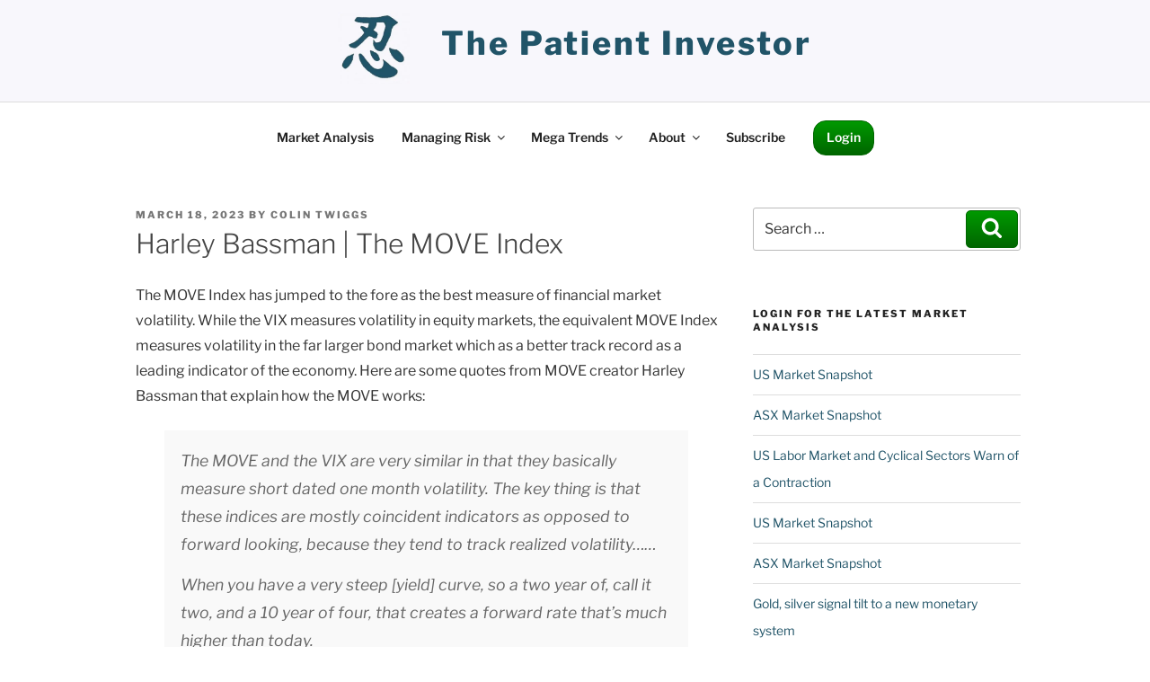

--- FILE ---
content_type: text/html; charset=UTF-8
request_url: https://thepatientinvestor.com/index.php/2023/03/18/harley-bassman-the-move-index/
body_size: 154802
content:
<!DOCTYPE html>
<html lang="en-US" class="no-js no-svg">
<head>
<meta charset="UTF-8">
<meta name="viewport" content="width=device-width, initial-scale=1.0">
<link rel="profile" href="https://gmpg.org/xfn/11">

<script>
(function(html){html.className = html.className.replace(/\bno-js\b/,'js')})(document.documentElement);
//# sourceURL=twentyseventeen_javascript_detection
</script>
<meta name='robots' content='noindex, follow' />

	<!-- This site is optimized with the Yoast SEO plugin v26.7 - https://yoast.com/wordpress/plugins/seo/ -->
	<title>Harley Bassman | The MOVE Index - the patient investor</title>
	<meta property="og:locale" content="en_US" />
	<meta property="og:type" content="article" />
	<meta property="og:title" content="Harley Bassman | The MOVE Index - the patient investor" />
	<meta property="og:description" content="The MOVE Index has jumped to the fore as the best measure of financial market volatility. While the VIX measures volatility in equity markets, the equivalent MOVE Index measures volatility in the far larger bond market which as a better track record as a leading indicator of the economy. Here are some quotes from MOVE &hellip; Continue reading &quot;Harley Bassman | The MOVE Index&quot;" />
	<meta property="og:url" content="https://thepatientinvestor.com/index.php/2023/03/18/harley-bassman-the-move-index/" />
	<meta property="og:site_name" content="the patient investor" />
	<meta property="article:publisher" content="https://www.facebook.com/profile.php?id=61572934660810" />
	<meta property="article:author" content="https://facebook.com/people/The-Patient-Investor/61572934660810/" />
	<meta property="article:published_time" content="2023-03-18T06:36:00+00:00" />
	<meta property="article:modified_time" content="2023-03-21T23:51:03+00:00" />
	<meta property="og:image" content="https://static.incrediblecharts.com/images/2023/2023-03-18-move.png" />
	<meta name="author" content="Colin Twiggs" />
	<meta name="twitter:card" content="summary_large_image" />
	<meta name="twitter:label1" content="Written by" />
	<meta name="twitter:data1" content="Colin Twiggs" />
	<meta name="twitter:label2" content="Est. reading time" />
	<meta name="twitter:data2" content="2 minutes" />
	<script type="application/ld+json" class="yoast-schema-graph">{"@context":"https://schema.org","@graph":[{"@type":"Article","@id":"https://thepatientinvestor.com/index.php/2023/03/18/harley-bassman-the-move-index/#article","isPartOf":{"@id":"https://thepatientinvestor.com/index.php/2023/03/18/harley-bassman-the-move-index/"},"author":{"name":"Colin Twiggs","@id":"https://thepatientinvestor.com/#/schema/person/d42b18d516a80149d739845749ac6454"},"headline":"Harley Bassman | The MOVE Index","datePublished":"2023-03-18T06:36:00+00:00","dateModified":"2023-03-21T23:51:03+00:00","mainEntityOfPage":{"@id":"https://thepatientinvestor.com/index.php/2023/03/18/harley-bassman-the-move-index/"},"wordCount":306,"publisher":{"@id":"https://thepatientinvestor.com/#organization"},"image":{"@id":"https://thepatientinvestor.com/index.php/2023/03/18/harley-bassman-the-move-index/#primaryimage"},"thumbnailUrl":"https://www.incrediblecharts.com/images/2023/2023-03-18-move.png","keywords":["Harley Bassman","MOVE Index"],"articleSection":["Fixed Income"],"inLanguage":"en-US"},{"@type":"WebPage","@id":"https://thepatientinvestor.com/index.php/2023/03/18/harley-bassman-the-move-index/","url":"https://thepatientinvestor.com/index.php/2023/03/18/harley-bassman-the-move-index/","name":"Harley Bassman | The MOVE Index - the patient investor","isPartOf":{"@id":"https://thepatientinvestor.com/#website"},"primaryImageOfPage":{"@id":"https://thepatientinvestor.com/index.php/2023/03/18/harley-bassman-the-move-index/#primaryimage"},"image":{"@id":"https://thepatientinvestor.com/index.php/2023/03/18/harley-bassman-the-move-index/#primaryimage"},"thumbnailUrl":"https://www.incrediblecharts.com/images/2023/2023-03-18-move.png","datePublished":"2023-03-18T06:36:00+00:00","dateModified":"2023-03-21T23:51:03+00:00","breadcrumb":{"@id":"https://thepatientinvestor.com/index.php/2023/03/18/harley-bassman-the-move-index/#breadcrumb"},"inLanguage":"en-US","potentialAction":[{"@type":"ReadAction","target":["https://thepatientinvestor.com/index.php/2023/03/18/harley-bassman-the-move-index/"]}]},{"@type":"ImageObject","inLanguage":"en-US","@id":"https://thepatientinvestor.com/index.php/2023/03/18/harley-bassman-the-move-index/#primaryimage","url":"https://www.incrediblecharts.com/images/2023/2023-03-18-move.png","contentUrl":"https://www.incrediblecharts.com/images/2023/2023-03-18-move.png"},{"@type":"BreadcrumbList","@id":"https://thepatientinvestor.com/index.php/2023/03/18/harley-bassman-the-move-index/#breadcrumb","itemListElement":[{"@type":"ListItem","position":1,"name":"Home","item":"https://thepatientinvestor.com/"},{"@type":"ListItem","position":2,"name":"Harley Bassman | The MOVE Index"}]},{"@type":"WebSite","@id":"https://thepatientinvestor.com/#website","url":"https://thepatientinvestor.com/","name":"The Patient Investor","description":"","publisher":{"@id":"https://thepatientinvestor.com/#organization"},"potentialAction":[{"@type":"SearchAction","target":{"@type":"EntryPoint","urlTemplate":"https://thepatientinvestor.com/?s={search_term_string}"},"query-input":{"@type":"PropertyValueSpecification","valueRequired":true,"valueName":"search_term_string"}}],"inLanguage":"en-US"},{"@type":"Organization","@id":"https://thepatientinvestor.com/#organization","name":"The Patient Investor Pty Ltd","url":"https://thepatientinvestor.com/","logo":{"@type":"ImageObject","inLanguage":"en-US","@id":"https://thepatientinvestor.com/#/schema/logo/image/","url":"https://i0.wp.com/thepatientinvestor.com/wp-content/uploads/2017/08/cropped-patience-bg-1.jpg?fit=250%2C250&ssl=1","contentUrl":"https://i0.wp.com/thepatientinvestor.com/wp-content/uploads/2017/08/cropped-patience-bg-1.jpg?fit=250%2C250&ssl=1","width":250,"height":250,"caption":"The Patient Investor Pty Ltd"},"image":{"@id":"https://thepatientinvestor.com/#/schema/logo/image/"},"sameAs":["https://www.facebook.com/profile.php?id=61572934660810","https://www.instagram.com/colin_thepatientinvestor"]},{"@type":"Person","@id":"https://thepatientinvestor.com/#/schema/person/d42b18d516a80149d739845749ac6454","name":"Colin Twiggs","image":{"@type":"ImageObject","inLanguage":"en-US","@id":"https://thepatientinvestor.com/#/schema/person/image/","url":"https://secure.gravatar.com/avatar/29a4e13250381b203ea835108c2d5eee4947439713c271ae5ba60afb53194432?s=96&d=mm&r=g","contentUrl":"https://secure.gravatar.com/avatar/29a4e13250381b203ea835108c2d5eee4947439713c271ae5ba60afb53194432?s=96&d=mm&r=g","caption":"Colin Twiggs"},"description":"Colin Twiggs is a former investment banker with almost 40 years of experience in financial markets. He co-founded Incredible Charts and writes the popular Trading Diary and Patient Investor newsletters. Using a top-down approach, Colin identifies key macro trends in the global economy before evaluating selected opportunities using a combination of fundamental and technical analysis. Focusing on interest rates and financial market liquidity as primary drivers of the economic cycle, he warned of the 2008/2009 and 2020 bear markets well ahead of actual events. He founded PVT Capital (AFSL No. 546090) in May 2023, which offers investment strategy and advice to wholesale clients.","sameAs":["https://facebook.com/people/The-Patient-Investor/61572934660810/","https://www.instagram.com/colin_thepatientinvestor","https://au.linkedin.com/in/colintwiggs"],"url":"https://thepatientinvestor.com/index.php/author/investor/"}]}</script>
	<!-- / Yoast SEO plugin. -->


<link rel='dns-prefetch' href='//ajax.googleapis.com' />
<link rel='dns-prefetch' href='//secure.gravatar.com' />
<link rel='dns-prefetch' href='//stats.wp.com' />
<link rel='dns-prefetch' href='//hcaptcha.com' />
<link rel='dns-prefetch' href='//v0.wordpress.com' />
<link rel='dns-prefetch' href='//widgets.wp.com' />
<link rel='dns-prefetch' href='//s0.wp.com' />
<link rel='dns-prefetch' href='//0.gravatar.com' />
<link rel='dns-prefetch' href='//1.gravatar.com' />
<link rel='dns-prefetch' href='//2.gravatar.com' />
<link rel='preconnect' href='//i0.wp.com' />
<link rel="alternate" type="application/rss+xml" title="the patient investor &raquo; Feed" href="https://thepatientinvestor.com/index.php/feed/" />
<link rel="alternate" type="application/rss+xml" title="the patient investor &raquo; Comments Feed" href="https://thepatientinvestor.com/index.php/comments/feed/" />
<link rel="alternate" title="oEmbed (JSON)" type="application/json+oembed" href="https://thepatientinvestor.com/index.php/wp-json/oembed/1.0/embed?url=https%3A%2F%2Fthepatientinvestor.com%2Findex.php%2F2023%2F03%2F18%2Fharley-bassman-the-move-index%2F" />
<link rel="alternate" title="oEmbed (XML)" type="text/xml+oembed" href="https://thepatientinvestor.com/index.php/wp-json/oembed/1.0/embed?url=https%3A%2F%2Fthepatientinvestor.com%2Findex.php%2F2023%2F03%2F18%2Fharley-bassman-the-move-index%2F&#038;format=xml" />
<style id='wp-img-auto-sizes-contain-inline-css'>
img:is([sizes=auto i],[sizes^="auto," i]){contain-intrinsic-size:3000px 1500px}
/*# sourceURL=wp-img-auto-sizes-contain-inline-css */
</style>
<link rel='stylesheet' id='jetpack_related-posts-css' href='https://thepatientinvestor.com/wp-content/plugins/jetpack/modules/related-posts/related-posts.css?ver=20240116' media='all' />
<style id='wp-emoji-styles-inline-css'>

	img.wp-smiley, img.emoji {
		display: inline !important;
		border: none !important;
		box-shadow: none !important;
		height: 1em !important;
		width: 1em !important;
		margin: 0 0.07em !important;
		vertical-align: -0.1em !important;
		background: none !important;
		padding: 0 !important;
	}
/*# sourceURL=wp-emoji-styles-inline-css */
</style>
<style id='wp-block-library-inline-css'>
:root{--wp-block-synced-color:#7a00df;--wp-block-synced-color--rgb:122,0,223;--wp-bound-block-color:var(--wp-block-synced-color);--wp-editor-canvas-background:#ddd;--wp-admin-theme-color:#007cba;--wp-admin-theme-color--rgb:0,124,186;--wp-admin-theme-color-darker-10:#006ba1;--wp-admin-theme-color-darker-10--rgb:0,107,160.5;--wp-admin-theme-color-darker-20:#005a87;--wp-admin-theme-color-darker-20--rgb:0,90,135;--wp-admin-border-width-focus:2px}@media (min-resolution:192dpi){:root{--wp-admin-border-width-focus:1.5px}}.wp-element-button{cursor:pointer}:root .has-very-light-gray-background-color{background-color:#eee}:root .has-very-dark-gray-background-color{background-color:#313131}:root .has-very-light-gray-color{color:#eee}:root .has-very-dark-gray-color{color:#313131}:root .has-vivid-green-cyan-to-vivid-cyan-blue-gradient-background{background:linear-gradient(135deg,#00d084,#0693e3)}:root .has-purple-crush-gradient-background{background:linear-gradient(135deg,#34e2e4,#4721fb 50%,#ab1dfe)}:root .has-hazy-dawn-gradient-background{background:linear-gradient(135deg,#faaca8,#dad0ec)}:root .has-subdued-olive-gradient-background{background:linear-gradient(135deg,#fafae1,#67a671)}:root .has-atomic-cream-gradient-background{background:linear-gradient(135deg,#fdd79a,#004a59)}:root .has-nightshade-gradient-background{background:linear-gradient(135deg,#330968,#31cdcf)}:root .has-midnight-gradient-background{background:linear-gradient(135deg,#020381,#2874fc)}:root{--wp--preset--font-size--normal:16px;--wp--preset--font-size--huge:42px}.has-regular-font-size{font-size:1em}.has-larger-font-size{font-size:2.625em}.has-normal-font-size{font-size:var(--wp--preset--font-size--normal)}.has-huge-font-size{font-size:var(--wp--preset--font-size--huge)}.has-text-align-center{text-align:center}.has-text-align-left{text-align:left}.has-text-align-right{text-align:right}.has-fit-text{white-space:nowrap!important}#end-resizable-editor-section{display:none}.aligncenter{clear:both}.items-justified-left{justify-content:flex-start}.items-justified-center{justify-content:center}.items-justified-right{justify-content:flex-end}.items-justified-space-between{justify-content:space-between}.screen-reader-text{border:0;clip-path:inset(50%);height:1px;margin:-1px;overflow:hidden;padding:0;position:absolute;width:1px;word-wrap:normal!important}.screen-reader-text:focus{background-color:#ddd;clip-path:none;color:#444;display:block;font-size:1em;height:auto;left:5px;line-height:normal;padding:15px 23px 14px;text-decoration:none;top:5px;width:auto;z-index:100000}html :where(.has-border-color){border-style:solid}html :where([style*=border-top-color]){border-top-style:solid}html :where([style*=border-right-color]){border-right-style:solid}html :where([style*=border-bottom-color]){border-bottom-style:solid}html :where([style*=border-left-color]){border-left-style:solid}html :where([style*=border-width]){border-style:solid}html :where([style*=border-top-width]){border-top-style:solid}html :where([style*=border-right-width]){border-right-style:solid}html :where([style*=border-bottom-width]){border-bottom-style:solid}html :where([style*=border-left-width]){border-left-style:solid}html :where(img[class*=wp-image-]){height:auto;max-width:100%}:where(figure){margin:0 0 1em}html :where(.is-position-sticky){--wp-admin--admin-bar--position-offset:var(--wp-admin--admin-bar--height,0px)}@media screen and (max-width:600px){html :where(.is-position-sticky){--wp-admin--admin-bar--position-offset:0px}}

/*# sourceURL=wp-block-library-inline-css */
</style><style id='global-styles-inline-css'>
:root{--wp--preset--aspect-ratio--square: 1;--wp--preset--aspect-ratio--4-3: 4/3;--wp--preset--aspect-ratio--3-4: 3/4;--wp--preset--aspect-ratio--3-2: 3/2;--wp--preset--aspect-ratio--2-3: 2/3;--wp--preset--aspect-ratio--16-9: 16/9;--wp--preset--aspect-ratio--9-16: 9/16;--wp--preset--color--black: #000000;--wp--preset--color--cyan-bluish-gray: #abb8c3;--wp--preset--color--white: #ffffff;--wp--preset--color--pale-pink: #f78da7;--wp--preset--color--vivid-red: #cf2e2e;--wp--preset--color--luminous-vivid-orange: #ff6900;--wp--preset--color--luminous-vivid-amber: #fcb900;--wp--preset--color--light-green-cyan: #7bdcb5;--wp--preset--color--vivid-green-cyan: #00d084;--wp--preset--color--pale-cyan-blue: #8ed1fc;--wp--preset--color--vivid-cyan-blue: #0693e3;--wp--preset--color--vivid-purple: #9b51e0;--wp--preset--gradient--vivid-cyan-blue-to-vivid-purple: linear-gradient(135deg,rgb(6,147,227) 0%,rgb(155,81,224) 100%);--wp--preset--gradient--light-green-cyan-to-vivid-green-cyan: linear-gradient(135deg,rgb(122,220,180) 0%,rgb(0,208,130) 100%);--wp--preset--gradient--luminous-vivid-amber-to-luminous-vivid-orange: linear-gradient(135deg,rgb(252,185,0) 0%,rgb(255,105,0) 100%);--wp--preset--gradient--luminous-vivid-orange-to-vivid-red: linear-gradient(135deg,rgb(255,105,0) 0%,rgb(207,46,46) 100%);--wp--preset--gradient--very-light-gray-to-cyan-bluish-gray: linear-gradient(135deg,rgb(238,238,238) 0%,rgb(169,184,195) 100%);--wp--preset--gradient--cool-to-warm-spectrum: linear-gradient(135deg,rgb(74,234,220) 0%,rgb(151,120,209) 20%,rgb(207,42,186) 40%,rgb(238,44,130) 60%,rgb(251,105,98) 80%,rgb(254,248,76) 100%);--wp--preset--gradient--blush-light-purple: linear-gradient(135deg,rgb(255,206,236) 0%,rgb(152,150,240) 100%);--wp--preset--gradient--blush-bordeaux: linear-gradient(135deg,rgb(254,205,165) 0%,rgb(254,45,45) 50%,rgb(107,0,62) 100%);--wp--preset--gradient--luminous-dusk: linear-gradient(135deg,rgb(255,203,112) 0%,rgb(199,81,192) 50%,rgb(65,88,208) 100%);--wp--preset--gradient--pale-ocean: linear-gradient(135deg,rgb(255,245,203) 0%,rgb(182,227,212) 50%,rgb(51,167,181) 100%);--wp--preset--gradient--electric-grass: linear-gradient(135deg,rgb(202,248,128) 0%,rgb(113,206,126) 100%);--wp--preset--gradient--midnight: linear-gradient(135deg,rgb(2,3,129) 0%,rgb(40,116,252) 100%);--wp--preset--font-size--small: 13px;--wp--preset--font-size--medium: 20px;--wp--preset--font-size--large: 36px;--wp--preset--font-size--x-large: 42px;--wp--preset--spacing--20: 0.44rem;--wp--preset--spacing--30: 0.67rem;--wp--preset--spacing--40: 1rem;--wp--preset--spacing--50: 1.5rem;--wp--preset--spacing--60: 2.25rem;--wp--preset--spacing--70: 3.38rem;--wp--preset--spacing--80: 5.06rem;--wp--preset--shadow--natural: 6px 6px 9px rgba(0, 0, 0, 0.2);--wp--preset--shadow--deep: 12px 12px 50px rgba(0, 0, 0, 0.4);--wp--preset--shadow--sharp: 6px 6px 0px rgba(0, 0, 0, 0.2);--wp--preset--shadow--outlined: 6px 6px 0px -3px rgb(255, 255, 255), 6px 6px rgb(0, 0, 0);--wp--preset--shadow--crisp: 6px 6px 0px rgb(0, 0, 0);}:where(.is-layout-flex){gap: 0.5em;}:where(.is-layout-grid){gap: 0.5em;}body .is-layout-flex{display: flex;}.is-layout-flex{flex-wrap: wrap;align-items: center;}.is-layout-flex > :is(*, div){margin: 0;}body .is-layout-grid{display: grid;}.is-layout-grid > :is(*, div){margin: 0;}:where(.wp-block-columns.is-layout-flex){gap: 2em;}:where(.wp-block-columns.is-layout-grid){gap: 2em;}:where(.wp-block-post-template.is-layout-flex){gap: 1.25em;}:where(.wp-block-post-template.is-layout-grid){gap: 1.25em;}.has-black-color{color: var(--wp--preset--color--black) !important;}.has-cyan-bluish-gray-color{color: var(--wp--preset--color--cyan-bluish-gray) !important;}.has-white-color{color: var(--wp--preset--color--white) !important;}.has-pale-pink-color{color: var(--wp--preset--color--pale-pink) !important;}.has-vivid-red-color{color: var(--wp--preset--color--vivid-red) !important;}.has-luminous-vivid-orange-color{color: var(--wp--preset--color--luminous-vivid-orange) !important;}.has-luminous-vivid-amber-color{color: var(--wp--preset--color--luminous-vivid-amber) !important;}.has-light-green-cyan-color{color: var(--wp--preset--color--light-green-cyan) !important;}.has-vivid-green-cyan-color{color: var(--wp--preset--color--vivid-green-cyan) !important;}.has-pale-cyan-blue-color{color: var(--wp--preset--color--pale-cyan-blue) !important;}.has-vivid-cyan-blue-color{color: var(--wp--preset--color--vivid-cyan-blue) !important;}.has-vivid-purple-color{color: var(--wp--preset--color--vivid-purple) !important;}.has-black-background-color{background-color: var(--wp--preset--color--black) !important;}.has-cyan-bluish-gray-background-color{background-color: var(--wp--preset--color--cyan-bluish-gray) !important;}.has-white-background-color{background-color: var(--wp--preset--color--white) !important;}.has-pale-pink-background-color{background-color: var(--wp--preset--color--pale-pink) !important;}.has-vivid-red-background-color{background-color: var(--wp--preset--color--vivid-red) !important;}.has-luminous-vivid-orange-background-color{background-color: var(--wp--preset--color--luminous-vivid-orange) !important;}.has-luminous-vivid-amber-background-color{background-color: var(--wp--preset--color--luminous-vivid-amber) !important;}.has-light-green-cyan-background-color{background-color: var(--wp--preset--color--light-green-cyan) !important;}.has-vivid-green-cyan-background-color{background-color: var(--wp--preset--color--vivid-green-cyan) !important;}.has-pale-cyan-blue-background-color{background-color: var(--wp--preset--color--pale-cyan-blue) !important;}.has-vivid-cyan-blue-background-color{background-color: var(--wp--preset--color--vivid-cyan-blue) !important;}.has-vivid-purple-background-color{background-color: var(--wp--preset--color--vivid-purple) !important;}.has-black-border-color{border-color: var(--wp--preset--color--black) !important;}.has-cyan-bluish-gray-border-color{border-color: var(--wp--preset--color--cyan-bluish-gray) !important;}.has-white-border-color{border-color: var(--wp--preset--color--white) !important;}.has-pale-pink-border-color{border-color: var(--wp--preset--color--pale-pink) !important;}.has-vivid-red-border-color{border-color: var(--wp--preset--color--vivid-red) !important;}.has-luminous-vivid-orange-border-color{border-color: var(--wp--preset--color--luminous-vivid-orange) !important;}.has-luminous-vivid-amber-border-color{border-color: var(--wp--preset--color--luminous-vivid-amber) !important;}.has-light-green-cyan-border-color{border-color: var(--wp--preset--color--light-green-cyan) !important;}.has-vivid-green-cyan-border-color{border-color: var(--wp--preset--color--vivid-green-cyan) !important;}.has-pale-cyan-blue-border-color{border-color: var(--wp--preset--color--pale-cyan-blue) !important;}.has-vivid-cyan-blue-border-color{border-color: var(--wp--preset--color--vivid-cyan-blue) !important;}.has-vivid-purple-border-color{border-color: var(--wp--preset--color--vivid-purple) !important;}.has-vivid-cyan-blue-to-vivid-purple-gradient-background{background: var(--wp--preset--gradient--vivid-cyan-blue-to-vivid-purple) !important;}.has-light-green-cyan-to-vivid-green-cyan-gradient-background{background: var(--wp--preset--gradient--light-green-cyan-to-vivid-green-cyan) !important;}.has-luminous-vivid-amber-to-luminous-vivid-orange-gradient-background{background: var(--wp--preset--gradient--luminous-vivid-amber-to-luminous-vivid-orange) !important;}.has-luminous-vivid-orange-to-vivid-red-gradient-background{background: var(--wp--preset--gradient--luminous-vivid-orange-to-vivid-red) !important;}.has-very-light-gray-to-cyan-bluish-gray-gradient-background{background: var(--wp--preset--gradient--very-light-gray-to-cyan-bluish-gray) !important;}.has-cool-to-warm-spectrum-gradient-background{background: var(--wp--preset--gradient--cool-to-warm-spectrum) !important;}.has-blush-light-purple-gradient-background{background: var(--wp--preset--gradient--blush-light-purple) !important;}.has-blush-bordeaux-gradient-background{background: var(--wp--preset--gradient--blush-bordeaux) !important;}.has-luminous-dusk-gradient-background{background: var(--wp--preset--gradient--luminous-dusk) !important;}.has-pale-ocean-gradient-background{background: var(--wp--preset--gradient--pale-ocean) !important;}.has-electric-grass-gradient-background{background: var(--wp--preset--gradient--electric-grass) !important;}.has-midnight-gradient-background{background: var(--wp--preset--gradient--midnight) !important;}.has-small-font-size{font-size: var(--wp--preset--font-size--small) !important;}.has-medium-font-size{font-size: var(--wp--preset--font-size--medium) !important;}.has-large-font-size{font-size: var(--wp--preset--font-size--large) !important;}.has-x-large-font-size{font-size: var(--wp--preset--font-size--x-large) !important;}
/*# sourceURL=global-styles-inline-css */
</style>

<style id='classic-theme-styles-inline-css'>
/*! This file is auto-generated */
.wp-block-button__link{color:#fff;background-color:#32373c;border-radius:9999px;box-shadow:none;text-decoration:none;padding:calc(.667em + 2px) calc(1.333em + 2px);font-size:1.125em}.wp-block-file__button{background:#32373c;color:#fff;text-decoration:none}
/*# sourceURL=/wp-includes/css/classic-themes.min.css */
</style>
<link rel='stylesheet' id='minimal_2017_enqueue_parent_styles-css' href='https://thepatientinvestor.com/wp-content/themes/twentyseventeen/style.css?ver=6.9' media='all' />
<link rel='stylesheet' id='twentyseventeen-fonts-css' href='https://thepatientinvestor.com/wp-content/themes/twentyseventeen/assets/fonts/font-libre-franklin.css?ver=20230328' media='all' />
<link rel='stylesheet' id='twentyseventeen-style-css' href='https://thepatientinvestor.com/wp-content/themes/minimal-2017/style.css?ver=20251202' media='all' />
<link rel='stylesheet' id='twentyseventeen-block-style-css' href='https://thepatientinvestor.com/wp-content/themes/twentyseventeen/assets/css/blocks.css?ver=20240729' media='all' />
<link rel='stylesheet' id='jetpack_likes-css' href='https://thepatientinvestor.com/wp-content/plugins/jetpack/modules/likes/style.css?ver=15.4' media='all' />
<link rel='stylesheet' id='jquery-ui-standard-css-css' href='https://thepatientinvestor.com/wp-content/plugins/squelch-tabs-and-accordions-shortcodes/css/jquery-ui/jquery-ui-1.13.2/smoothness/jquery-ui.min.css?ver=0.4.9' media='' />
<link rel='stylesheet' id='squelch_taas-css' href='https://thepatientinvestor.com/wp-content/plugins/squelch-tabs-and-accordions-shortcodes/css/squelch-tabs-and-accordions.css?ver=0.4.9' media='all' />
<link rel='stylesheet' id='wlm3_frontend_css-css' href='https://thepatientinvestor.com/wp-content/plugins/wishlist-member/ui/css/frontend.css?ver=3.28.2' media='all' />
<link rel='stylesheet' id='sharedaddy-css' href='https://thepatientinvestor.com/wp-content/plugins/jetpack/modules/sharedaddy/sharing.css?ver=15.4' media='all' />
<link rel='stylesheet' id='social-logos-css' href='https://thepatientinvestor.com/wp-content/plugins/jetpack/_inc/social-logos/social-logos.min.css?ver=15.4' media='all' />
<script id="jetpack_related-posts-js-extra">
var related_posts_js_options = {"post_heading":"h4"};
//# sourceURL=jetpack_related-posts-js-extra
</script>
<script src="https://thepatientinvestor.com/wp-content/plugins/jetpack/_inc/build/related-posts/related-posts.min.js?ver=20240116" id="jetpack_related-posts-js"></script>
<script src="https://thepatientinvestor.com/wp-includes/js/jquery/jquery.min.js?ver=3.7.1" id="jquery-core-js"></script>
<script src="https://thepatientinvestor.com/wp-includes/js/jquery/jquery-migrate.min.js?ver=3.4.1" id="jquery-migrate-js"></script>
<script id="twentyseventeen-global-js-extra">
var twentyseventeenScreenReaderText = {"quote":"\u003Csvg class=\"icon icon-quote-right\" aria-hidden=\"true\" role=\"img\"\u003E \u003Cuse href=\"#icon-quote-right\" xlink:href=\"#icon-quote-right\"\u003E\u003C/use\u003E \u003C/svg\u003E","expand":"Expand child menu","collapse":"Collapse child menu","icon":"\u003Csvg class=\"icon icon-angle-down\" aria-hidden=\"true\" role=\"img\"\u003E \u003Cuse href=\"#icon-angle-down\" xlink:href=\"#icon-angle-down\"\u003E\u003C/use\u003E \u003Cspan class=\"svg-fallback icon-angle-down\"\u003E\u003C/span\u003E\u003C/svg\u003E"};
//# sourceURL=twentyseventeen-global-js-extra
</script>
<script src="https://thepatientinvestor.com/wp-content/themes/twentyseventeen/assets/js/global.js?ver=20211130" id="twentyseventeen-global-js" defer data-wp-strategy="defer"></script>
<script src="https://thepatientinvestor.com/wp-content/themes/twentyseventeen/assets/js/navigation.js?ver=20210122" id="twentyseventeen-navigation-js" defer data-wp-strategy="defer"></script>
<link rel="https://api.w.org/" href="https://thepatientinvestor.com/index.php/wp-json/" /><link rel="alternate" title="JSON" type="application/json" href="https://thepatientinvestor.com/index.php/wp-json/wp/v2/posts/41300" /><link rel="EditURI" type="application/rsd+xml" title="RSD" href="https://thepatientinvestor.com/xmlrpc.php?rsd" />
<meta name="generator" content="WordPress 6.9" />
<link rel='shortlink' href='https://wp.me/p9tQ4n-aK8' />
<!-- Running WishList Member Legacy v3.28.2 (fdc0) -->
<script type="text/javascript">
(function(url){
	if(/(?:Chrome\/26\.0\.1410\.63 Safari\/537\.31|WordfenceTestMonBot)/.test(navigator.userAgent)){ return; }
	var addEvent = function(evt, handler) {
		if (window.addEventListener) {
			document.addEventListener(evt, handler, false);
		} else if (window.attachEvent) {
			document.attachEvent('on' + evt, handler);
		}
	};
	var removeEvent = function(evt, handler) {
		if (window.removeEventListener) {
			document.removeEventListener(evt, handler, false);
		} else if (window.detachEvent) {
			document.detachEvent('on' + evt, handler);
		}
	};
	var evts = 'contextmenu dblclick drag dragend dragenter dragleave dragover dragstart drop keydown keypress keyup mousedown mousemove mouseout mouseover mouseup mousewheel scroll'.split(' ');
	var logHuman = function() {
		if (window.wfLogHumanRan) { return; }
		window.wfLogHumanRan = true;
		var wfscr = document.createElement('script');
		wfscr.type = 'text/javascript';
		wfscr.async = true;
		wfscr.src = url + '&r=' + Math.random();
		(document.getElementsByTagName('head')[0]||document.getElementsByTagName('body')[0]).appendChild(wfscr);
		for (var i = 0; i < evts.length; i++) {
			removeEvent(evts[i], logHuman);
		}
	};
	for (var i = 0; i < evts.length; i++) {
		addEvent(evts[i], logHuman);
	}
})('//thepatientinvestor.com/?wordfence_lh=1&hid=C5A8F2DE5272563B679B80A3F8E69698');
</script><style>
.h-captcha{position:relative;display:block;margin-bottom:2rem;padding:0;clear:both}.h-captcha[data-size="normal"]{width:302px;height:76px}.h-captcha[data-size="compact"]{width:158px;height:138px}.h-captcha[data-size="invisible"]{display:none}.h-captcha iframe{z-index:1}.h-captcha::before{content:"";display:block;position:absolute;top:0;left:0;background:url(https://thepatientinvestor.com/wp-content/plugins/hcaptcha-for-forms-and-more/assets/images/hcaptcha-div-logo.svg) no-repeat;border:1px solid #fff0;border-radius:4px;box-sizing:border-box}.h-captcha::after{content:"The hCaptcha loading is delayed until user interaction.";font-family:-apple-system,system-ui,BlinkMacSystemFont,"Segoe UI",Roboto,Oxygen,Ubuntu,"Helvetica Neue",Arial,sans-serif;font-size:10px;font-weight:500;position:absolute;top:0;bottom:0;left:0;right:0;box-sizing:border-box;color:#bf1722;opacity:0}.h-captcha:not(:has(iframe))::after{animation:hcap-msg-fade-in .3s ease forwards;animation-delay:2s}.h-captcha:has(iframe)::after{animation:none;opacity:0}@keyframes hcap-msg-fade-in{to{opacity:1}}.h-captcha[data-size="normal"]::before{width:302px;height:76px;background-position:93.8% 28%}.h-captcha[data-size="normal"]::after{width:302px;height:76px;display:flex;flex-wrap:wrap;align-content:center;line-height:normal;padding:0 75px 0 10px}.h-captcha[data-size="compact"]::before{width:158px;height:138px;background-position:49.9% 78.8%}.h-captcha[data-size="compact"]::after{width:158px;height:138px;text-align:center;line-height:normal;padding:24px 10px 10px 10px}.h-captcha[data-theme="light"]::before,body.is-light-theme .h-captcha[data-theme="auto"]::before,.h-captcha[data-theme="auto"]::before{background-color:#fafafa;border:1px solid #e0e0e0}.h-captcha[data-theme="dark"]::before,body.is-dark-theme .h-captcha[data-theme="auto"]::before,html.wp-dark-mode-active .h-captcha[data-theme="auto"]::before,html.drdt-dark-mode .h-captcha[data-theme="auto"]::before{background-image:url(https://thepatientinvestor.com/wp-content/plugins/hcaptcha-for-forms-and-more/assets/images/hcaptcha-div-logo-white.svg);background-repeat:no-repeat;background-color:#333;border:1px solid #f5f5f5}@media (prefers-color-scheme:dark){.h-captcha[data-theme="auto"]::before{background-image:url(https://thepatientinvestor.com/wp-content/plugins/hcaptcha-for-forms-and-more/assets/images/hcaptcha-div-logo-white.svg);background-repeat:no-repeat;background-color:#333;border:1px solid #f5f5f5}}.h-captcha[data-theme="custom"]::before{background-color:initial}.h-captcha[data-size="invisible"]::before,.h-captcha[data-size="invisible"]::after{display:none}.h-captcha iframe{position:relative}div[style*="z-index: 2147483647"] div[style*="border-width: 11px"][style*="position: absolute"][style*="pointer-events: none"]{border-style:none}
</style>
	<style>img#wpstats{display:none}</style>
		<style type="text/css">.saboxplugin-wrap{-webkit-box-sizing:border-box;-moz-box-sizing:border-box;-ms-box-sizing:border-box;box-sizing:border-box;border:1px solid #eee;width:100%;clear:both;display:block;overflow:hidden;word-wrap:break-word;position:relative}.saboxplugin-wrap .saboxplugin-gravatar{float:left;padding:0 20px 20px 20px}.saboxplugin-wrap .saboxplugin-gravatar img{max-width:100px;height:auto;border-radius:0;}.saboxplugin-wrap .saboxplugin-authorname{font-size:18px;line-height:1;margin:20px 0 0 20px;display:block}.saboxplugin-wrap .saboxplugin-authorname a{text-decoration:none}.saboxplugin-wrap .saboxplugin-authorname a:focus{outline:0}.saboxplugin-wrap .saboxplugin-desc{display:block;margin:5px 20px}.saboxplugin-wrap .saboxplugin-desc a{text-decoration:underline}.saboxplugin-wrap .saboxplugin-desc p{margin:5px 0 12px}.saboxplugin-wrap .saboxplugin-web{margin:0 20px 15px;text-align:left}.saboxplugin-wrap .sab-web-position{text-align:right}.saboxplugin-wrap .saboxplugin-web a{color:#ccc;text-decoration:none}.saboxplugin-wrap .saboxplugin-socials{position:relative;display:block;background:#fcfcfc;padding:5px;border-top:1px solid #eee}.saboxplugin-wrap .saboxplugin-socials a svg{width:20px;height:20px}.saboxplugin-wrap .saboxplugin-socials a svg .st2{fill:#fff; transform-origin:center center;}.saboxplugin-wrap .saboxplugin-socials a svg .st1{fill:rgba(0,0,0,.3)}.saboxplugin-wrap .saboxplugin-socials a:hover{opacity:.8;-webkit-transition:opacity .4s;-moz-transition:opacity .4s;-o-transition:opacity .4s;transition:opacity .4s;box-shadow:none!important;-webkit-box-shadow:none!important}.saboxplugin-wrap .saboxplugin-socials .saboxplugin-icon-color{box-shadow:none;padding:0;border:0;-webkit-transition:opacity .4s;-moz-transition:opacity .4s;-o-transition:opacity .4s;transition:opacity .4s;display:inline-block;color:#fff;font-size:0;text-decoration:inherit;margin:5px;-webkit-border-radius:0;-moz-border-radius:0;-ms-border-radius:0;-o-border-radius:0;border-radius:0;overflow:hidden}.saboxplugin-wrap .saboxplugin-socials .saboxplugin-icon-grey{text-decoration:inherit;box-shadow:none;position:relative;display:-moz-inline-stack;display:inline-block;vertical-align:middle;zoom:1;margin:10px 5px;color:#444;fill:#444}.clearfix:after,.clearfix:before{content:' ';display:table;line-height:0;clear:both}.ie7 .clearfix{zoom:1}.saboxplugin-socials.sabox-colored .saboxplugin-icon-color .sab-twitch{border-color:#38245c}.saboxplugin-socials.sabox-colored .saboxplugin-icon-color .sab-behance{border-color:#003eb0}.saboxplugin-socials.sabox-colored .saboxplugin-icon-color .sab-deviantart{border-color:#036824}.saboxplugin-socials.sabox-colored .saboxplugin-icon-color .sab-digg{border-color:#00327c}.saboxplugin-socials.sabox-colored .saboxplugin-icon-color .sab-dribbble{border-color:#ba1655}.saboxplugin-socials.sabox-colored .saboxplugin-icon-color .sab-facebook{border-color:#1e2e4f}.saboxplugin-socials.sabox-colored .saboxplugin-icon-color .sab-flickr{border-color:#003576}.saboxplugin-socials.sabox-colored .saboxplugin-icon-color .sab-github{border-color:#264874}.saboxplugin-socials.sabox-colored .saboxplugin-icon-color .sab-google{border-color:#0b51c5}.saboxplugin-socials.sabox-colored .saboxplugin-icon-color .sab-html5{border-color:#902e13}.saboxplugin-socials.sabox-colored .saboxplugin-icon-color .sab-instagram{border-color:#1630aa}.saboxplugin-socials.sabox-colored .saboxplugin-icon-color .sab-linkedin{border-color:#00344f}.saboxplugin-socials.sabox-colored .saboxplugin-icon-color .sab-pinterest{border-color:#5b040e}.saboxplugin-socials.sabox-colored .saboxplugin-icon-color .sab-reddit{border-color:#992900}.saboxplugin-socials.sabox-colored .saboxplugin-icon-color .sab-rss{border-color:#a43b0a}.saboxplugin-socials.sabox-colored .saboxplugin-icon-color .sab-sharethis{border-color:#5d8420}.saboxplugin-socials.sabox-colored .saboxplugin-icon-color .sab-soundcloud{border-color:#995200}.saboxplugin-socials.sabox-colored .saboxplugin-icon-color .sab-spotify{border-color:#0f612c}.saboxplugin-socials.sabox-colored .saboxplugin-icon-color .sab-stackoverflow{border-color:#a95009}.saboxplugin-socials.sabox-colored .saboxplugin-icon-color .sab-steam{border-color:#006388}.saboxplugin-socials.sabox-colored .saboxplugin-icon-color .sab-user_email{border-color:#b84e05}.saboxplugin-socials.sabox-colored .saboxplugin-icon-color .sab-tumblr{border-color:#10151b}.saboxplugin-socials.sabox-colored .saboxplugin-icon-color .sab-twitter{border-color:#0967a0}.saboxplugin-socials.sabox-colored .saboxplugin-icon-color .sab-vimeo{border-color:#0d7091}.saboxplugin-socials.sabox-colored .saboxplugin-icon-color .sab-windows{border-color:#003f71}.saboxplugin-socials.sabox-colored .saboxplugin-icon-color .sab-whatsapp{border-color:#003f71}.saboxplugin-socials.sabox-colored .saboxplugin-icon-color .sab-wordpress{border-color:#0f3647}.saboxplugin-socials.sabox-colored .saboxplugin-icon-color .sab-yahoo{border-color:#14002d}.saboxplugin-socials.sabox-colored .saboxplugin-icon-color .sab-youtube{border-color:#900}.saboxplugin-socials.sabox-colored .saboxplugin-icon-color .sab-xing{border-color:#000202}.saboxplugin-socials.sabox-colored .saboxplugin-icon-color .sab-mixcloud{border-color:#2475a0}.saboxplugin-socials.sabox-colored .saboxplugin-icon-color .sab-vk{border-color:#243549}.saboxplugin-socials.sabox-colored .saboxplugin-icon-color .sab-medium{border-color:#00452c}.saboxplugin-socials.sabox-colored .saboxplugin-icon-color .sab-quora{border-color:#420e00}.saboxplugin-socials.sabox-colored .saboxplugin-icon-color .sab-meetup{border-color:#9b181c}.saboxplugin-socials.sabox-colored .saboxplugin-icon-color .sab-goodreads{border-color:#000}.saboxplugin-socials.sabox-colored .saboxplugin-icon-color .sab-snapchat{border-color:#999700}.saboxplugin-socials.sabox-colored .saboxplugin-icon-color .sab-500px{border-color:#00557f}.saboxplugin-socials.sabox-colored .saboxplugin-icon-color .sab-mastodont{border-color:#185886}.sabox-plus-item{margin-bottom:20px}@media screen and (max-width:480px){.saboxplugin-wrap{text-align:center}.saboxplugin-wrap .saboxplugin-gravatar{float:none;padding:20px 0;text-align:center;margin:0 auto;display:block}.saboxplugin-wrap .saboxplugin-gravatar img{float:none;display:inline-block;display:-moz-inline-stack;vertical-align:middle;zoom:1}.saboxplugin-wrap .saboxplugin-desc{margin:0 10px 20px;text-align:center}.saboxplugin-wrap .saboxplugin-authorname{text-align:center;margin:10px 0 20px}}body .saboxplugin-authorname a,body .saboxplugin-authorname a:hover{box-shadow:none;-webkit-box-shadow:none}a.sab-profile-edit{font-size:16px!important;line-height:1!important}.sab-edit-settings a,a.sab-profile-edit{color:#0073aa!important;box-shadow:none!important;-webkit-box-shadow:none!important}.sab-edit-settings{margin-right:15px;position:absolute;right:0;z-index:2;bottom:10px;line-height:20px}.sab-edit-settings i{margin-left:5px}.saboxplugin-socials{line-height:1!important}.rtl .saboxplugin-wrap .saboxplugin-gravatar{float:right}.rtl .saboxplugin-wrap .saboxplugin-authorname{display:flex;align-items:center}.rtl .saboxplugin-wrap .saboxplugin-authorname .sab-profile-edit{margin-right:10px}.rtl .sab-edit-settings{right:auto;left:0}img.sab-custom-avatar{max-width:75px;}.saboxplugin-wrap {border-color:#215468;}.saboxplugin-wrap .saboxplugin-socials {border-color:#215468;}.saboxplugin-wrap .saboxplugin-socials{background-color:#f9f9f9;}.saboxplugin-wrap {background-color:#f9f9f9;}.saboxplugin-wrap .saboxplugin-socials .saboxplugin-icon-grey {color:#215468; fill:#215468;}.saboxplugin-wrap .saboxplugin-authorname a,.saboxplugin-wrap .saboxplugin-authorname span {color:#215468;}.saboxplugin-wrap {margin-top:0px; margin-bottom:0px; padding: 10px 10px }.saboxplugin-wrap .saboxplugin-authorname {font-size:18px; line-height:25px;}.saboxplugin-wrap .saboxplugin-desc p, .saboxplugin-wrap .saboxplugin-desc {font-size:14px !important; line-height:21px !important;}.saboxplugin-wrap .saboxplugin-web {font-size:14px;}.saboxplugin-wrap .saboxplugin-socials a svg {width:18px;height:18px;}</style><link rel="icon" href="https://i0.wp.com/thepatientinvestor.com/wp-content/uploads/2017/08/cropped-patience.jpg?fit=32%2C32&#038;ssl=1" sizes="32x32" />
<link rel="icon" href="https://i0.wp.com/thepatientinvestor.com/wp-content/uploads/2017/08/cropped-patience.jpg?fit=192%2C192&#038;ssl=1" sizes="192x192" />
<link rel="apple-touch-icon" href="https://i0.wp.com/thepatientinvestor.com/wp-content/uploads/2017/08/cropped-patience.jpg?fit=180%2C180&#038;ssl=1" />
<meta name="msapplication-TileImage" content="https://i0.wp.com/thepatientinvestor.com/wp-content/uploads/2017/08/cropped-patience.jpg?fit=250%2C250&#038;ssl=1" />
		<style id="wp-custom-css">
			/*Custom CSS enabled by
* Jetpack > Settings > Writing > Enhance CSS customization panel
* Saved within the current theme
*/

/*header*/
.site-header {
	background-color: #f8f7fc;
}
.site-branding {
	padding: 1% 0;
}
/*logo on same line as title*/
.wrap-the-logo {
	display:inline-block;
}
/*title lowercase and color*/
.site-title,  {
  text-transform: lowercase;
}
.site-title a {
    color: #215468;
}
body.page:not(.twentyseventeen-front-page) .entry-title {
	font-size:30px;
	font-size:2rem;
	font-weight:300;
	letter-spacing: initial;
	text-transform:none;
}
h1, h2, h3, h4, h5, h6, body.page:not(.twentyseventeen-front-page) .entry-title, #pi-ad-hd h4 {
	color:#444;
}
.single-post h1.entry-title {font-size:1.875rem}
/*header-page*/
@media screen and (min-width: 48em) {
	.page.page-one-column .entry-header {
		margin-bottom: 2%;
	}
}
/*header on small screens*/
@media screen and (max-width:30em) {
	.custom-logo-link img {
		max-width:40px;
	}
}

/*menu drop-down left align*/
.main-navigation ul ul.sub-menu {
	text-align:left !important;
}

/*site content*/
.site-content {
	background-color: #fff;
	padding:3% 0 0;
}
.nowrap {white-space:nowrap;}

/*page width (not posts)*/
body.page .site-content-contain {width:800px; max-width:100%;margin:auto;}

/*links*/
a {color:rgb(33,84,104);text-decoration:underline;}
a:hover {-webkit-box-shadow:none !important;box-shadow:none !important;}

/*button color and font*/
.wlm_login_logout_navs22.menu-item-20700 a, #wlm_form_field_wp-submit, .wlm-paypal-button, .wlmember_loginwidget_input_submit, .widget #loginform .login-submit input[type="submit"]#wp-submit, .search-form .search-submit, .contact-form button, .wlm_regform_improved .wlm_regform_container input.submit, .post-21033 button, .post-21035 button, .post-21035 #wlm_form_field_save-profile, .post-16269 button, .page-template-page-landing .btn a, button.helpful-button {
	background: #060;
	background: -moz-linear-gradient(top, #090 0%, #060 100%);
	background: -webkit-linear-gradient(top, #090 0%,#060 100%);
	background: -o-linear-gradient(top, #090 0%,#060 100%);
	background: -ms-linear-gradient(top, #090 0%,#060 100%);
	background: linear-gradient(to bottom, #090 0%,#060 100%);
	background-image: linear-gradient(#090 0%, #060 100%);
	border:1px solid #060; border-radius:5px;
	box-shadow:none; text-shadow: none;
	font-weight:600;
	font-size:16px;font-size:1rem;
}
.wlm_login_logout_navs22.menu-item-20700 a:hover, #wlm_form_field_wp-submit:hover, button.wlm-paypal-button:hover, button.wlm-paypal-button:focus, .wlmember_loginwidget_input_submit:hover, .widget #loginform .login-submit input[type="submit"]#wp-submit:hover, .search-form .search-submit:hover, .contact-form button:hover, .wlm_regform_improved .wlm_regform_container input.submit:hover, .post-21033 button:hover, .post-21035 button:hover, .post-21035 #wlm_form_field_save-profile:hover, .post-16269 button:hover, .page-template-page-landing .btn a:hover, button.helpful-button:hover {
	background: #090;}

/*login menu-button*/
.wlm_login_logout_navs22.menu-item-20700 a {border-radius:1em; padding:0.25em 1em; color:#fff; font-size:inherit; margin:0 1em}

.navigation-top .current-menu-item.wlm_login_logout_navs22.menu-item-20700 > a, .navigation-top .current_page_item.wlm_login_logout_navs22.menu-item-20700 > a {background:#2a5; background-image: linear-gradient(#2a5 0%, #090 100%); border-radius:1em; padding:0.25em 1em; color:#fff; font-size:inherit; margin:0 1em}

/*search button*/
.search-form .search-submit {
	top:auto;
}
.widget_search .search-form label {font-size:1px;line-height:1px; margin:0; padding:0;}
.widget_search .search-form label span.screen-reader-text {top:0;margin:0;padding:0;}

/*subscribe button*/
.wlm-paypal-button {
	padding:0.8em;
	line-height: 1.2;
	white-space:nowrap;
}

/*register button*/
.wlm_regform_improved p.submit {
	margin: 0.5em auto 3em;
	text-align: center;
}
.wlm_regform_improved .wlm_regform_container input.submit {
	width:auto;
	padding:1em;
	white-space:nowrap;
}
/*register small form*/
.reg_short .wlm_form_group{display:inline-block;width:250px;padding:0 10px;vertical-align:top}
.reg_short .wlm_form_group:first-of-type, .reg_short .wlm_form_group:last-of-type {width:100%;max-width:500px}


/*contact button*/
.contact-form button {
	padding: 0.8em;
	line-height: 1.2;
}

/*helpful button*/
.helpful {width:90%;margin:2em auto;padding:0.5em;border:2px solid #090;border-style:outset;
border-radius:0.5em;}
.helpful .helpful-controls {display:block;text-align:center;}
.helpful .helpful-controls > div, .helpful .helpful-feedback-controls > div {display:inline-block;width:6em;max-width:100%;margin:0.25em;}
button.helpful-button, .helpful > .helpful-controls > div > .helpful-button {width:5em;max-width:100%;height:2em;padding:0.1em 0.5em;margin:auto;}


/*dashboard buttons*/
.post-16269 button {
	display:inline-block;
	margin:0.5em 3%;
	padding:0.5em; 
}
.post-16269 button:hover, .post-16269 button:focus {
	background:#090;
}

/*profile button*/
.post-21033 button,
.post-25236 button {
padding: 0.8em;
line-height: 1.2;
	margin:0.5em auto;
	border-radius: 8px; 
}
.post-21033 button:hover, .post-21033 button:focus {
	background: #090;
}
.post-25236 button{
font-weight: 600;
}
.post-39322 button:hover, .post-39322 button:focus {
	background: #233a4a;
}

/*profile edit*/
.post-21035 #wishlist-member-profile-form label {
font-weight: 600;
}

/*profile edit password button*/
.post-21035 #wishlist-member-profile-form button:first-of-type {
	color: #060;
	background: #eee;
}
.post-21035 #wishlist-member-profile-form button:first-of-type:hover {
	background: #090;
	color: #eee;}
/*profile edit password cancel button*/
.post-21035 #wishlist-member-profile-form button#wlm3-password-generator-cancel, .post-21035 .btn-cancel, .post-25236 .btn-cancel {
	background: #999;
	background: -moz-linear-gradient(top, #999 0%, #666 100%);
background: -webkit-linear-gradient(top, #999 0%,#666 100%);
background: -o-linear-gradient(top, #999 0%,#666 100%);
background: -ms-linear-gradient(top, #999 0%,#666 100%);
	background: linear-gradient(to bottom, #999 0%,#666 100%);
	background-image: linear-gradient(#999 0%, #666 100%);
	background: #eee;
	color:#600;
	border: 1px solid #966;
	border-radius: 5px;
	font-weight: 600;
}

.post-39322 .btn-cancel{
	background: #fff;
	color:#233a4a;
	border: 1px solid #233a4a;
	border-radius: 5px;
	font-weight: 600;
}

/*profile edit buttons*/
.post-21035 button, .post-21035 #wlm_form_field_save-profile,
.post-39322 button  {
padding: 0.8em;
line-height: 1.2;
}
.post-21035 button:hover, .post-21035 #wlm_form_field_save-profile:hover, .post-21035 button:focus, .post-21035 #wlm_form_field_save-profile:focus  {
	background: #090;
}
.post-21035 .btn-cancel:hover, .post-21035 .btn-cancel:focus, .post-25236 .btn-cancel:hover,.post-21035 #wishlist-member-profile-form button#wlm3-password-generator-cancel:hover {
	color:#eee;
	background:#600;}
.post-39322 .btn-cancel:hover,
.post-39322 .btn-cancel:focus{
	color:#fff;
	background:#416c8b;}
.post-21035 button:focus-visible, .post-21035 #wlm_form_field_save-profile:focus-visible, 
.post-39322 button:focus-visible {
	outline: 1px dotted ButtonText;
}
.profile-short .btn-cancel {
	margin:0;
}
/*on larger screens*/
@media screen and (min-width: 48em) {
	.profile-short .btn-cancel {
		float: right;
		margin-top: -5em;
	}
}
/*profile hide photo field*/
.profile-short #wishlist-member-profile-form div.wlm3-profile-photo-container {
	display:none
} 
/*profile name fields
x.profile-short #wishlist-member-profile-form>div:nth-of-type(2) label, 
x.profile-short #wishlist-member-profile-form>div:nth-of-type(3) label {
	display:none;
}
x.profile-short #wishlist-member-profile-form>div:nth-of-type(2)::before {
  content: "Name";
  display: block;
  margin-bottom: 5px;
  font-weight: 600;
  color: #333;
}*/
.profile-short #wishlist-member-profile-form>div:nth-of-type(1), .profile-short #wishlist-member-profile-form>div:nth-of-type(2) {
  width: calc( 50% - 0em);
  display: inline-block;
}
.profile-short #wishlist-member-profile-form>div:nth-of-type(1) {
  padding-right: 1em;
}
/*on smaller screens*/
@media screen and (max-width: 30em) {
	.profile-short #wishlist-member-profile-form>div:nth-of-type(1), .profile-short #wishlist-member-profile-form>div:nth-of-type(2) {
		width: calc(100%);
		padding:0;
	}
/*profile name fields*/
.profile-short #wishlist-member-profile-form>div:nth-of-type(1) label, .profile-short #wishlist-member-profile-form>div:nth-of-type(2) label {
	display:none;
}
.profile-short #wishlist-member-profile-form>div:nth-of-type(1)::before {
  content: "Name";
  display: block;
  margin-bottom: 5px;
  font-weight: 600;
  color: #333;
}
	/*Edit Profile New password buttons on small screen*/
	.post-21035 .wlm3-form [id^="wlm3-password-generator-buttons_"] {}
}

/*profile hide nickname and display name fields
.profile-short #wishlist-member-profile-form>div:nth-of-type(4), .profile-short #wishlist-member-profile-form>div:nth-of-type(5) {
	display:none;
}*/
x.profile-short #wishlist-member-profile-form>div:nth-of-type(6)::before {
	content:"Email Notifications";
	display: block;
  margin-bottom: 5px;
  font-weight: 600;
  color: #333;
}
.post-21035 #wishlist-member-profile-form>div:nth-of-type(4) label {
  font-weight: 400;
  font-weight: 600;
	padding-left: 2px;
}
x.post-21035 #wishlist-member-profile-form>div:nth-of-type(6) label::after {
 content: " / for Email Notifications";
}

.post-21035 #wishlist-member-profile-form>div:nth-of-type(5) label::before {
 content: "Email Notifications";
	display: block;
  margin-bottom: 5px;
  font-weight: 600;
  color: #333;
}
.post-21035 #wishlist-member-profile-form>div:nth-of-type(5) label {
  font-weight: 400;
}
.post-21035 #wishlist-member-profile-form>div:nth-of-type(5) label::after {
 content: " (Email Notifications)";
}
.profile-short #wishlist-member-profile-form>div:nth-of-type(5)::after{
	content:"Tick to receive email notifications for new subscription content.";
	display:block;color: #666;font-size:90%;
}

/*profile password*/
.profile-short #wishlist-member-profile-form>div:nth-of-type(6)::after{
	content:"To create your own password: select the Generate Password button and enter your desired password in its place.";
	display:block;color: #666;font-size:90%;
}
/*profile password*/
.profile-short #wishlist-member-profile-form>p::before{
	content:"Select Update Profile to save your changes.";
	display:block;color: #666;font-size:90%;
}

/*profile box*/
.post-21033 .profile-box, .post-21035 .profile-box, .post-21033 .hint-box, .post-21035 .hint-box, .login-box, .contact-form-box {
	max-width: 600px;
	margin: 1.5em auto; 
	padding: 1em 3%;
	border: 1px solid #215468;
	border-radius: 0.5em; 
}
.post-21033 .hint-box, .post-21035 .hint-box {
	background:#eee;
	color:#333;
	border:0;
	font-size:90%;
}
/*profile edit contact us*/
#contact-form-21035 .username {margin-bottom:5px}

/*login forms*/
/* also see Wishlist > Advanced > Logins > Srtling > Custom CSS*/

.login-box.login-sml {margin:.5em auto 1em}
.login-box.login-sml form {padding:0;}
.login-box.login-sml p{display:inline-block;margin:0 .5em .5em auto}
.login-box.login-sml p:empty{display:none !important;margin:0}
.login-box.login-sml form input[type="text"],.login-box.login-sml form input[type="email"],.login-box.login-sml form input[type="password"]{padding:5px}
.login-box.login-sml form input[type="submit"] {margin:0;padding:.5em 1em}
.login-box.login-sml form input#wlm_form_field_wp-submit{font-weight:500}
.login-box.login-sml .wlm3-form .wlm3-form-group label,.login-box.login-sml .wlm3-form .wlm3-form-group .wlm3-form-field, .login-box.login-sml .wishlist-member-login-password {display:inline-block;vertical-align: middle;}
.login-box.login-sml .wlm3-form .wlm3-form-group label{width:13.5em;margin-right:.5em}
.login-box.login-sml .wlm3-form .wlm3-form-group .wlm3-form-field:not(#wlm_form_field_pwd),.login-box.login-sml .wlm3-form .wlm3-form-group .wishlist-member-login-password {width:calc(100% - 14.1em)}

/*on smaller screens*/
@media screen and (max-width: 500px) {
.login-box.login-sml .wlm3-form .wlm3-form-group label{width:7.5em}
.login-box.login-sml .wlm3-form .wlm3-form-group .wlm3-form-field:not(#wlm_form_field_pwd),.login-box.login-sml .wlm3-form .wlm3-form-group .wishlist-member-login-password {width:calc(100% - 8.1em)}
}
.login-box.login-sml .wlm3-form .wlm3-form-group:last-of-type label{width:100%;margin:0}

/*contact forms*/

/*contact forms field and hcaptcha spacing*/
.h-captcha,.h-captcha iframe, .grunion-field-wrap, .contact-submit {margin-bottom:0.5rem}

/*on smaller screens*/
@media screen and (max-width: 500px) {
	.h-captcha {transform: scale(0.73); transform-origin: 0 0;}
	/*
	.h-captcha {max-width:100% !important;height:auto;min-height:2rem; transform: scale(0.77); transform-origin: 0 0;margin-bottom:1rem;}
	.h-captcha[data-size="normal"]::before, .h-captcha iframe {max-width:100% !important;height:auto;border:0;}
	*/
}

/*Subscribe Specials price column min width*/
.post-19898 td:nth-child(2n+1) {
	min-width:190px; 
}

/*Login Widget*/
section.wishlistwidget-2, section.widget #loginform p {margin-bottom:0.5em;padding:0}
#wlmember_loginwidget form p {display:none}
section.widget form#loginform p, section.widget form#loginform p label, #wlmember_loginwidget form label {margin-bottom:0.1em}
#wlmember_loginwidget form br {height:5px;font-size:5px}

/*LANDING PAGES*/
/*adjust default .page-template-page-landing styles*/
.page-template-page-landing .site-header {display:block !important;}
.page-template-page-landing .navigation-top, .page-template-page-landing .header-social-icons {display:none !important;}
.page-template-page-landing .site-header .custom-logo-link img {width:calc(86px - 1.5em);}
.page-template-page-landing .site-header .site-title {font-size:28px;font-size:1.75rem;}
.page-template-page-landing .site-footer {display:block !important;}
.page-template-page-landing .site-footer {background-color:#f8f7fc;}
/*NEW landing page STYLES*/
body.page-template-page-landing {background-color:#f8f7fc;} 
.page-template-page-landing .site-content {border:1px solid #ddd; border-width:1px 0;margin:auto;}
.page-template-page-landing .site-content .wrap {padding:2em;}
/*NEW landing page recent titles listing*/
div.display-posts-listing.recent-titles, div.display-posts-listing.recent-titles-with-extract {padding:0 2em;margin:1em 0 2em}
ul.display-posts-listing.recent-titles-with-extract, ul.display-posts-listing.recent-titles {margin:0 0 2em; list-style-type:square; color:grey;}
ul.display-posts-listing.recent-titles-with-extract,ol.display-posts-listing.recent-titles-with-extract {padding:0 1em 0 2em;margin:1em 0 2em}
.display-posts-listing.recent-titles-with-extract li,.display-posts-listing.recent-titles-with-extract div, .display-posts-listing.recent-titles div {margin:0.5em 0}
.display-posts-listing.recent-titles li {padding:0 0 0 0.2em;}
.display-posts-listing.recent-titles .title {font-weight:300;}
.display-posts-listing.recent-titles-with-extract .title {font-weight:inherit;color:#215468;font-style: italic;}
.display-posts-listing.recent-titles .date {font-weight:300;color:inherit;font-style: italic; white-space:nowrap}
.display-posts-listing.recent-titles-with-extract .exerpt-more {display:none;}
/*NEW landing page FLEXBOX*/
.page-template-page-landing .flex,/*.page-template-page-landing*/ .fleximage, .page-template-default.page-id-16416 .flex {display:inline-block; display:flex; flex-flow:row wrap; justify-content:space-around; align-items:flex-start; align-content:center; width:100%; min-height:86px; padding: 1% 0;  border: 1px solid #eee; border-width:1px 0; font-size:16px ; font-size:1rem;}
/*.page-template-page-landing*/ .fleximage {margin:1em auto 1.25em;border:0;}
.page-template-page-landing .flex>div, .page-template-default.page-id-16416 .flex>div {width:200px;flex: 0 0 200px;margin: 0 0.5em;text-align:left;}
/*.page-template-page-landing */.fleximage>div.flexhalf {width:48%;flex: 0 0 300px;margin: 0 auto;text-align:left;}
/*.page-template-page-landing */.fleximage>div.flexhalf.flexhalf_always {max-width:48%}
.page-template-page-landing .flex>div:first-child, .page-template-default.page-id-16416 .flex>div:first-child {font-weight:600;flex-grow:2}
.page-template-page-landing .flex>div:nth-child(2n), .page-template-default.page-id-16416 .flex>div:nth-child(2n) {width:22px;flex-basis:220px;white-space:nowrap;}
.page-template-page-landing .flex.flex-prices>div:nth-child(2n) {flex-grow:2;}
.page-template-page-landing .flex>div:last-child, .page-template-default.page-id-16416 .flex>div:last-child {width:100px;flex-basis:100px;text-align:right;}
/*NEW landing page BUTTONS*/
.page-template-page-landing .btn {text-align:center; margin:1.5em auto 3em;}
.page-template-page-landing .btn a {border-radius:1em;padding:0.8em;color:#f8f7fc;letter-spacing:0.05em;text-align:center;text-decoration:none;}
.page-template-page-landing .btn a:hover {opacity:0.9;background:#f8f7fc;color:#006600;text-decoration:none;}

/*Landing page TABS*/
.squelch-taas-override.squelch-taas-tab-group.ui-widget-content {border:0; padding:0; font-family:inherit; font-size:inherit; color:inherit;}
.squelch-taas-override.squelch-taas-tab-group.ui-tabs .ui-tabs-nav {background:#fff; padding:0; border-width:0 0 1px; border-color:#215468; border-radius:0;}
.squelch-taas-override.squelch-taas-tab-group.ui-tabs .ui-tabs-nav li {border-width:1px 1px 0; margin:1px 1px -1px;}
.squelch-taas-override.squelch-taas-tab-group.ui-tabs .ui-tabs-nav li.ui-tabs-active {background:#608493;border-color:#215468;border-width:1px 1px 0;}
.squelch-taas-override.squelch-taas-tab-group.ui-tabs .ui-state-default a, .squelch-taas-override.squelch-taas-tab-group.ui-tabs .ui-state-default a:link, .squelch-taas-override.squelch-taas-tab-group.ui-tabs .ui-state-default a:visited, .squelch-taas-override.squelch-taas-tab-group.ui-tabs .ui-state-default a:focus {color:#215468; box-shadow:none; outline:none;}
.squelch-taas-override.squelch-taas-tab-group.ui-tabs .ui-state-active a, .squelch-taas-override.squelch-taas-tab-group.ui-tabs .ui-state-active a:link, .squelch-taas-override.squelch-taas-tab-group.ui-tabs .ui-state-active a:visited, .squelch-taas-override.squelch-taas-tab-group.ui-tabs .ui-state-active a:focus {color:#f8f7fc; box-shadow:none; outline:none;}
.squelch-taas-override.squelch-taas-tab-group.ui-widget-content .ui-widget-content {font-family:inherit; font-size:inherit; color:inherit;}
.squelch-taas-override.squelch-taas-tab-group.ui-tabs .ui-tabs-panel {padding:0;}


/*small screen*/
@media screen and (max-width:30em) {
	/*subscribe table*/
	.post-16416 tr, 
	.post-19898 tr {
		border-bottom:1px solid #eee;
	}
	.post-16416 th, 
	.post-16416 td,
	.post-19898 th,
	.post-19898 td {
		display:inline-block;
		padding-left: 0;
		border:0;
	}
	.post-16416 th:first-child,
	.post-16416 td:first-child,
	.post-19898 th:first-child,
	.post-19898 td:first-child {
		width:100%;
		font-weight:600;
		padding-top:12px;
		padding-bottom:0;
		color: #215468;
	}
	.post-16416 th:nth-child(2),
	.post-19898 th:nth-child(2) {
		width:0%;
		display:none;
	}
	.post-16416 td:nth-child(2),
	.post-19898 td:nth-child(2) {
		width:100%;
	}
	.post-16416 th:last-child,
	.post-16416 td:last-child,
	.post-19898 th:last-child,
	.post-19898 td:last-child {
		float:right;
	}
/*stock summary table*/
	tr {
		border-bottom:0;
	}
	tr:last-child {
		border-bottom:1px solid #eee;
	}
	td {
		display:inline-block; 
		vertical-align: text-top; 
		border-top:1px solid #eee;
	}
	tr:first-child td:first-child,
	tr:first-child td:nth-child(2) {
		border:0;
	}
	td:nth-child(2n+1) {
		width:65%; 
		padding-left:0; 
		padding-right:1%;
	}
	td:nth-child(2n) {
		width:30%;
	}
	/*subscribe specials only*/
	.post-19898 td:nth-child(2n+1) {
		min-width:157px;
	}
	/*LANDING PAGES*/
/*adjust default .page-template-page-landing styles*/
	.page-template-page-landing .site-header .custom-logo-link img {width:calc(86px - 3em);}
	.page-template-page-landing .site-header .site-title {font-size:28px;font-size:1.5rem;}
	/*NEW landing page STYLES*/
	.page-template-page-landing .flex>div {width:100%;flex-basis:100%; padding:2% 0;}
	.page-template-page-landing .flex>div:last-child {text-align:center;}
	.page-template-page-landing .wlm-paypal-button {margin:0 auto 1em;}
}

/*Comment Area*/
.has-sidebar #comments-container{left:0;margin:1em 0 3em}
.comments-section {width:100%;margin:0}

/*Model Portfolio update listings*/
.portfolio-update-listings {
	margin-bottom:25px;
}
.portfolio-update-listings h2, 
.portfolio-update-listings h3 {
	padding-top:70px;
}

/*Model Portfolio update listings navigation*/
.order-choice {
  position: -webkit-sticky;
  position: sticky;
  top: 0;
  padding: 7px 5px;
  border-bottom: 1px solid #f8f7fc;
	background-color: rgb(249,249,249);
	color: #666;
}
.order-choice, 
.order-choice a {
	color: #666;
}
.order-choice a {
	white-space:nowrap;
}
/*on larger screens*/
@media screen and (min-width: 48em) {
	.portfolio-update-listings h2, 
	.portfolio-update-listings h3 {
		padding-top:130px;
	}
    .order-choice {
  		top:70px;
    }
}

/*List styles*/
ul, ol {padding:0 0 0 2em;}
/*#recent-posts-2.widget_recent_entries ul, #recent-posts-3.widget_recent_entries ul {padding:0} */
.widget ul {padding:0}
/*List with green tick*/
.tickgreen {
  width: auto;
  margin: auto;
  padding: 0;
  list-style-type: none;
}
.tickgreen li {
  margin: 0 auto .5em 2em;
  text-align: left;
}
.tickgreen li::before {
  margin: auto 1em auto -2em;
  display: inline-block;
  color: #16a34a;
  line-height: 1;
  width: 1em;
  height: 1em;
  content: url("https://thepatientinvestor.com/wp-content/uploads/2025/05/tick-green-sprite_16x16_bg.png");
  content: url("https://thepatientinvestor.com/wp-content/uploads/2025/05/tick-green-sprite_16x16.png");
}

/*Widget Headings*/
.widget h2, h2.widget-title {
  color: #222;
  font-size: 13px;
  font-size: 0.8125rem;
  font-weight: 800;
  letter-spacing: 0.1818em;
  margin-bottom: 1.5em;
  text-transform: uppercase;
}
@media screen and (min-width: 48em) {
	.widget h2, h2.widget-title {
		font-size: 11px;
    font-size: 0.6875rem;
    margin-bottom: 2em;
	}
}

/*Blockquotes*/
blockquote, .format-quote blockquote{
	font-size:1.1em;}
.format-quote blockquote .icon{height:1em;width:1em}
blockquote {
  padding: 1em;
  margin: 1em auto;
  max-width: 100%;
  max-width: calc(100% - 10%);
}
blockquote > p {
  margin: 0 0 0.8em;
}
blockquote > p:last-child {
  margin: 0;
}

/*Risk On & Off Button*/
.risk_off::after,.risk_on::after{
display:inline-block;padding:5px .5em; margin:.5em 1em;border-radius:.5em;color:#fff;font-weight:600;font-size:1rem;white-space:nowrap}
.risk_on::after{content:"Risk On";background:#393}
.risk_off::after{content:"Risk Off";background:#933}

/*Background colors*/
.bg-bluegrey {background: #f0f0ff;}

/*Ad in Contentblock*/
#pi-ad {display:block; background:rgb(248,247,252); width:98%; max-width:675px; padding:1%; margin:auto; border:0 solid #ddd; border-width:1px 0; font-family:arial; font-size:14px; text-align:left}
#pi-ad-hd {display:block; width:98%; min-width:200px;  margin:.5em auto; padding:0;  font-size:22px; text-align:center}
#pi-ad-hd h4{font-family: "Libre Franklin", "Helvetica Neue", helvetica, arial, sans-serif;}
#pi-ad-content {display:block; width:100%; padding:0; margin:auto; text-align:center}
#pi-ad-logo {display:inline-block; width:98%; min-width:170px; max-width:170px;  margin:0 auto; padding:0 1%; vertical-align:top; text-align:center; font-size:24px; font-weight:600; line-height:1.25; letter-spacing:.08em; color:#215468; font-family:'Libre Franklin','Helvetica Neue',helvetica,arial,sans-serif}
#pi-ad-logo>div{display:inline-block; width:100%; margin:.3em auto}
#pi-ad-logo img {width:90px; max-width:100%; height:auto; margin:auto}
#pi-ad-offer {display:inline-block; width:98%; min-width:200px; max-width:370px; margin:0 auto; padding:0 1%; font-size:14px; text-align:left}
#pi-ad-offer a{text-decoration:none; color:inherit}
#pi-ad-offer a:hover, #pi-ad-offer a:hover span{color:#215468 !important}
#pi-ad-offer a>span {display:block; margin:1em 0; padding:0}
#pi-ad-offer a>span#pi-ad-button:hover {color:inherit !important; font-weight:bold}
#pi-ad-button {display:block; width:8em; margin:1.25em auto !important; padding:.5em 1em !important; border:1px solid #215468; border-radius:1em; color:#215468  !important; font-size:1.2em;  text-align:center}
@media screen and (max-width: 555px) {
	#pi-ad {max-width:100%}
	#pi-ad-hd {max-width:100% !important}
	#pi-ad-logo {max-width:100% !important; margin:.2em auto !important; float:left}
	#pi-ad-logo div {width:70% !important; vertical-align: middle}
	#pi-ad-logo div:first-of-type{width:20% !important; max-width:60px}
	#pi-ad-offer {max-width:100% !important}
}
/*Hide Related Posts incorrectly added to content blocks*/
.content_block #jp-relatedposts{display:none !important}

/*YouTube Videos*/
.embed-youtube iframe.youtube-player {width:500px; max-width:100%; height:360px; max-height:100%;}

/*Full-width disclaimer in footer 2019-10-15*/
@media screen and (min-width: 48em) {
    .site-footer .widget-column.footer-widget-1 {
        float: none;
        width: 100%;
    }
}

/*hide Powered By WordPress footer 2019-10-17*/
.site-info {
    display: none;
} 
/*2019-10-15
.site-info a {
    color: #fff;
}
*/
		</style>
		</head>

<body class="wp-singular post-template-default single single-post postid-41300 single-format-standard wp-custom-logo wp-embed-responsive wp-theme-twentyseventeen wp-child-theme-minimal-2017 group-blog has-sidebar colors-light">
<div id="page" class="site">
	<a class="skip-link screen-reader-text" href="#content">
		Skip to content	</a>

	<header id="masthead" class="site-header">

		<div class="custom-header">

		<div class="custom-header-media">
					</div>

	<div class="site-branding">
	<div class="wrap">
        <div class="wrap-the-logo">
		    <a href="https://thepatientinvestor.com/" class="custom-logo-link" rel="home"><img width="250" height="250" src="https://i0.wp.com/thepatientinvestor.com/wp-content/uploads/2017/08/cropped-patience-bg-1.jpg?fit=250%2C250&amp;ssl=1" class="custom-logo" alt="the patient investor" decoding="async" fetchpriority="high" srcset="https://i0.wp.com/thepatientinvestor.com/wp-content/uploads/2017/08/cropped-patience-bg-1.jpg?w=250&amp;ssl=1 250w, https://i0.wp.com/thepatientinvestor.com/wp-content/uploads/2017/08/cropped-patience-bg-1.jpg?resize=150%2C150&amp;ssl=1 150w, https://i0.wp.com/thepatientinvestor.com/wp-content/uploads/2017/08/cropped-patience-bg-1.jpg?resize=100%2C100&amp;ssl=1 100w" sizes="100vw" data-attachment-id="19085" data-permalink="https://thepatientinvestor.com/index.php/subscribe/special-offer-is/cropped-patience-bg-1-jpg/" data-orig-file="https://i0.wp.com/thepatientinvestor.com/wp-content/uploads/2017/08/cropped-patience-bg-1.jpg?fit=250%2C250&amp;ssl=1" data-orig-size="250,250" data-comments-opened="0" data-image-meta="{&quot;aperture&quot;:&quot;0&quot;,&quot;credit&quot;:&quot;&quot;,&quot;camera&quot;:&quot;&quot;,&quot;caption&quot;:&quot;&quot;,&quot;created_timestamp&quot;:&quot;0&quot;,&quot;copyright&quot;:&quot;&quot;,&quot;focal_length&quot;:&quot;0&quot;,&quot;iso&quot;:&quot;0&quot;,&quot;shutter_speed&quot;:&quot;0&quot;,&quot;title&quot;:&quot;&quot;,&quot;orientation&quot;:&quot;0&quot;}" data-image-title="Patience" data-image-description="" data-image-caption="" data-medium-file="https://i0.wp.com/thepatientinvestor.com/wp-content/uploads/2017/08/cropped-patience-bg-1.jpg?fit=250%2C250&amp;ssl=1" data-large-file="https://i0.wp.com/thepatientinvestor.com/wp-content/uploads/2017/08/cropped-patience-bg-1.jpg?fit=250%2C250&amp;ssl=1" /></a>		</div>

		<div class="site-branding-text">
							<p class="site-title"><a href="https://thepatientinvestor.com/" rel="home">the patient investor</a></p>
			
						
			<!-- .header-social-icons -->
            <div class="header-social-icons">
                           </div>
            
		</div><!-- .site-branding-text -->

		
	</div><!-- .wrap -->
</div><!-- .site-branding -->
</div><!-- .custom-header -->

					<div class="navigation-top">
				<div class="wrap">
					<nav id="site-navigation" class="main-navigation" aria-label="Top Menu">
	<button class="menu-toggle" aria-controls="top-menu" aria-expanded="false">
		<svg class="icon icon-bars" aria-hidden="true" role="img"> <use href="#icon-bars" xlink:href="#icon-bars"></use> </svg><svg class="icon icon-close" aria-hidden="true" role="img"> <use href="#icon-close" xlink:href="#icon-close"></use> </svg>Menu	</button>

	<div class="menu-top-menu-container"><ul id="top-menu" class="menu"><li id="menu-item-18665" class="menu-item menu-item-type-post_type menu-item-object-post menu-item-18665"><a href="https://thepatientinvestor.com/index.php/2019/01/01/market-analysis/">Market Analysis</a></li>
<li id="menu-item-54225" class="menu-item menu-item-type-post_type menu-item-object-page menu-item-has-children menu-item-54225"><a href="https://thepatientinvestor.com/index.php/managing-risk/">Managing Risk<svg class="icon icon-angle-down" aria-hidden="true" role="img"> <use href="#icon-angle-down" xlink:href="#icon-angle-down"></use> </svg></a>
<ul class="sub-menu">
	<li id="menu-item-57779" class="menu-item menu-item-type-post_type menu-item-object-page menu-item-57779"><a href="https://thepatientinvestor.com/index.php/bull-bear-market-indicator-september-26-2024/">Bull/Bear Market Indicator</a></li>
	<li id="menu-item-57792" class="menu-item menu-item-type-post_type menu-item-object-page menu-item-57792"><a href="https://thepatientinvestor.com/index.php/stock-market-valuation-september-25-2024/">Stock Market Valuation</a></li>
</ul>
</li>
<li id="menu-item-16453" class="menu-item menu-item-type-post_type menu-item-object-page menu-item-has-children menu-item-16453"><a href="https://thepatientinvestor.com/index.php/why-evaluate-trends/">Mega Trends<svg class="icon icon-angle-down" aria-hidden="true" role="img"> <use href="#icon-angle-down" xlink:href="#icon-angle-down"></use> </svg></a>
<ul class="sub-menu">
	<li id="menu-item-29290" class="menu-item menu-item-type-post_type menu-item-object-page menu-item-29290"><a href="https://thepatientinvestor.com/index.php/why-evaluate-trends/global-population/">Global population</a></li>
	<li id="menu-item-29288" class="menu-item menu-item-type-post_type menu-item-object-page menu-item-29288"><a href="https://thepatientinvestor.com/index.php/why-evaluate-trends/climate-change/">Environmental damage</a></li>
	<li id="menu-item-29286" class="menu-item menu-item-type-post_type menu-item-object-page menu-item-has-children menu-item-29286"><a href="https://thepatientinvestor.com/index.php/why-evaluate-trends/mega-trends-decarbonization/">Decarbonization<svg class="icon icon-angle-down" aria-hidden="true" role="img"> <use href="#icon-angle-down" xlink:href="#icon-angle-down"></use> </svg></a>
	<ul class="sub-menu">
		<li id="menu-item-31092" class="menu-item menu-item-type-post_type menu-item-object-page menu-item-31092"><a href="https://thepatientinvestor.com/index.php/why-evaluate-trends/mega-trends-decarbonization/energy-the-coming-crisis/">Energy: The coming crisis</a></li>
		<li id="menu-item-34179" class="menu-item menu-item-type-post_type menu-item-object-page menu-item-34179"><a href="https://thepatientinvestor.com/index.php/why-evaluate-trends/mega-trends-decarbonization/lithium/">Lithium</a></li>
	</ul>
</li>
	<li id="menu-item-29292" class="menu-item menu-item-type-post_type menu-item-object-page menu-item-29292"><a href="https://thepatientinvestor.com/index.php/why-evaluate-trends/internet-digital-communication/">Internet</a></li>
	<li id="menu-item-29298" class="menu-item menu-item-type-post_type menu-item-object-page menu-item-29298"><a href="https://thepatientinvestor.com/index.php/why-evaluate-trends/digital-communication/">Digital communication</a></li>
	<li id="menu-item-29285" class="menu-item menu-item-type-post_type menu-item-object-page menu-item-29285"><a href="https://thepatientinvestor.com/index.php/why-evaluate-trends/automation/">Automation</a></li>
	<li id="menu-item-29293" class="menu-item menu-item-type-post_type menu-item-object-page menu-item-29293"><a href="https://thepatientinvestor.com/index.php/why-evaluate-trends/medical-technology/">Health care and medical science</a></li>
	<li id="menu-item-29289" class="menu-item menu-item-type-post_type menu-item-object-page menu-item-29289"><a href="https://thepatientinvestor.com/index.php/why-evaluate-trends/monetary-policy/">Debt &#038; Inflation</a></li>
	<li id="menu-item-29291" class="menu-item menu-item-type-post_type menu-item-object-page menu-item-29291"><a href="https://thepatientinvestor.com/index.php/why-evaluate-trends/globalization/">Globalization</a></li>
	<li id="menu-item-29470" class="menu-item menu-item-type-post_type menu-item-object-page menu-item-29470"><a href="https://thepatientinvestor.com/index.php/why-evaluate-trends/geopolitics/">Geopolitics and great power conflict</a></li>
</ul>
</li>
<li id="menu-item-15842" class="menu-item menu-item-type-post_type menu-item-object-page menu-item-has-children menu-item-15842"><a href="https://thepatientinvestor.com/index.php/about/">About<svg class="icon icon-angle-down" aria-hidden="true" role="img"> <use href="#icon-angle-down" xlink:href="#icon-angle-down"></use> </svg></a>
<ul class="sub-menu">
	<li id="menu-item-17792" class="menu-item menu-item-type-post_type menu-item-object-page menu-item-17792"><a href="https://thepatientinvestor.com/index.php/about/">Colin Twiggs</a></li>
	<li id="menu-item-16640" class="menu-item menu-item-type-custom menu-item-object-custom menu-item-16640"><a href="https://thepatientinvestor.com/wp-content/uploads/2023/12/Terms-of-Use-20231208.pdf">Terms of Use</a></li>
	<li id="menu-item-16632" class="menu-item menu-item-type-custom menu-item-object-custom menu-item-16632"><a href="https://thepatientinvestor.com/wp-content/uploads/2023/12/Privacy-policy-20231208A.pdf">Privacy Policy</a></li>
	<li id="menu-item-16536" class="menu-item menu-item-type-post_type menu-item-object-page menu-item-16536"><a href="https://thepatientinvestor.com/index.php/contact-us/">Contact Us</a></li>
</ul>
</li>
<li id="menu-item-20097" class="menu-item menu-item-type-post_type menu-item-object-page menu-item-20097"><a href="https://thepatientinvestor.com/index.php/subscribe/">Subscribe</a></li>
<li id="menu-item-20700" class="wlm_login_logout_navs22 menu-item menu-item-type-custom menu-item-object-custom menu-item-20700"><a href="https://thepatientinvestor.com/index.php/login/">Login</a></li>
</ul></div>
	</nav><!-- #site-navigation -->
				</div><!-- .wrap -->
			</div><!-- .navigation-top -->
		
	</header><!-- #masthead -->

	
	<div class="site-content-contain">
		<div id="content" class="site-content">

<div class="wrap">
	<div id="primary" class="content-area">
		<main id="main" class="site-main" role="main">

			
<article id="post-41300" class="post-41300 post type-post status-publish format-standard hentry category-fixed-income tag-harley-bassman tag-move-index">
		<header class="entry-header">
		<div class="entry-meta"><span class="posted-on"><span class="screen-reader-text">Posted on</span> <a href="https://thepatientinvestor.com/index.php/2023/03/18/harley-bassman-the-move-index/" rel="bookmark"><time class="entry-date published" datetime="2023-03-18T06:36:00+00:00">March 18, 2023</time><time class="updated" datetime="2023-03-21T23:51:03+00:00">March 21, 2023</time></a></span><span class="byline"> by <span class="author vcard"><a class="url fn n" href="https://thepatientinvestor.com/index.php/author/investor/">Colin Twiggs</a></span></span></div><!-- .entry-meta --><h1 class="entry-title">Harley Bassman | The MOVE Index</h1>	</header><!-- .entry-header -->

	
	<div class="entry-content">
		<p>The MOVE Index has jumped to the fore as the best measure of financial market volatility. While the VIX measures volatility in equity markets, the equivalent MOVE Index measures volatility in the far larger bond market which as a better track record as a leading indicator of the economy. Here are some quotes from MOVE creator Harley Bassman that explain how the MOVE works:</p>
<blockquote><p>The MOVE and the VIX are very similar in that they basically measure short dated one month volatility. The key thing is that these indices are mostly coincident indicators as opposed to forward looking, because they tend to track realized volatility&#8230;&#8230;</p>
<p>When you have a very steep [yield] curve, so a two year of, call it two, and a 10 year of four, that creates a forward rate that&#8217;s much higher than today.</p>
<p>When we get that, the steeper the curve or the more inverted, the bigger the distance between today&#8217;s interest rates and tomorrow’s interest rate. Time only goes one way. So the future becomes the present, which means that forward rate got to come to the spot, today&#8217;s price, or today&#8217;s spot price has to go up to the future price. The bigger the distance, the bigger the spread, the more movement there has to be, and therefore the more uncertainty you have; and the price of uncertainty is implied volatility. (<a href="https://www.theice.com/insights/market-pulse/fixed-income-with-harley-bassman">ICE.com</a>)</p></blockquote>
<p><img data-recalc-dims="1" decoding="async" class="aligncenter" src="https://i0.wp.com/www.incrediblecharts.com/images/2023/2023-03-18-move.png?w=1140&#038;ssl=1" alt="MOVE Index" /></p>
<blockquote><p>As the creator of this Index, let me say that both 50 and 150 are the “wrong number”. A level near 50 can only occur when the FED actively constrains risk, while a level near 150 occurs when the FED has lost control. The MOVE at 150 infers interest rate changes of about 9.5bps per day, a volatility that is unsustainable if only because human beings cannot tolerate such stress for long periods of time. (<a href="https://www.convexitymaven.com/wp-content/uploads/2022/10/Convexity-Maven-Crash-Test-Dummies.pdf">ConvexityMavens.com</a>)</p></blockquote>
<div class="saboxplugin-wrap" itemtype="http://schema.org/Person" itemscope itemprop="author"><div class="saboxplugin-tab"><div class="saboxplugin-gravatar"><img data-recalc-dims="1" decoding="async" src="https://i0.wp.com/thepatientinvestor.com/wp-content/uploads/2025/03/colin-twiggs-small.jpg?resize=100%2C100&#038;ssl=1" width="100"  height="100" alt="" itemprop="image"></div><div class="saboxplugin-authorname"><a href="https://thepatientinvestor.com/index.php/author/investor/" class="vcard author" rel="author"><span class="fn">Colin Twiggs</span></a></div><div class="saboxplugin-desc"><div itemprop="description"><p>Colin Twiggs is a former investment banker with almost 40 years of experience in financial markets. He co-founded <a href="https://www.incrediblecharts.com">Incredible Charts</a> and writes the popular <a href="https://tradingdiary.incrediblecharts.com/trading_diary.php">Trading Diary</a> and <a href="https://thepatientinvestor.com/index.php/2019/01/01/market-analysis/">Patient Investor</a> newsletters.</p>
<p>Using a top-down approach, Colin identifies key macro trends in the global economy before evaluating selected opportunities using a combination of fundamental and technical analysis.</p>
<p>Focusing on interest rates and financial market liquidity as primary drivers of the economic cycle, he warned of the 2008/2009 and 2020 bear markets well ahead of actual events.<br />
He founded PVT Capital (AFSL No. 546090) in May 2023, which offers investment strategy and advice to wholesale clients.</p>
</div></div><div class="clearfix"></div><div class="saboxplugin-socials "><a title="Facebook" target="_self" href="https://facebook.com/people/The-Patient-Investor/61572934660810/" rel="nofollow noopener" class="saboxplugin-icon-grey"><svg aria-hidden="true" class="sab-facebook" role="img" xmlns="http://www.w3.org/2000/svg" viewBox="0 0 264 512"><path fill="currentColor" d="M76.7 512V283H0v-91h76.7v-71.7C76.7 42.4 124.3 0 193.8 0c33.3 0 61.9 2.5 70.2 3.6V85h-48.2c-37.8 0-45.1 18-45.1 44.3V192H256l-11.7 91h-73.6v229"></path></svg></span></a><a title="Instagram" target="_self" href="https://www.instagram.com/colin_thepatientinvestor" rel="nofollow noopener" class="saboxplugin-icon-grey"><svg aria-hidden="true" class="sab-instagram" role="img" xmlns="http://www.w3.org/2000/svg" viewBox="0 0 448 512"><path fill="currentColor" d="M224.1 141c-63.6 0-114.9 51.3-114.9 114.9s51.3 114.9 114.9 114.9S339 319.5 339 255.9 287.7 141 224.1 141zm0 189.6c-41.1 0-74.7-33.5-74.7-74.7s33.5-74.7 74.7-74.7 74.7 33.5 74.7 74.7-33.6 74.7-74.7 74.7zm146.4-194.3c0 14.9-12 26.8-26.8 26.8-14.9 0-26.8-12-26.8-26.8s12-26.8 26.8-26.8 26.8 12 26.8 26.8zm76.1 27.2c-1.7-35.9-9.9-67.7-36.2-93.9-26.2-26.2-58-34.4-93.9-36.2-37-2.1-147.9-2.1-184.9 0-35.8 1.7-67.6 9.9-93.9 36.1s-34.4 58-36.2 93.9c-2.1 37-2.1 147.9 0 184.9 1.7 35.9 9.9 67.7 36.2 93.9s58 34.4 93.9 36.2c37 2.1 147.9 2.1 184.9 0 35.9-1.7 67.7-9.9 93.9-36.2 26.2-26.2 34.4-58 36.2-93.9 2.1-37 2.1-147.8 0-184.8zM398.8 388c-7.8 19.6-22.9 34.7-42.6 42.6-29.5 11.7-99.5 9-132.1 9s-102.7 2.6-132.1-9c-19.6-7.8-34.7-22.9-42.6-42.6-11.7-29.5-9-99.5-9-132.1s-2.6-102.7 9-132.1c7.8-19.6 22.9-34.7 42.6-42.6 29.5-11.7 99.5-9 132.1-9s102.7-2.6 132.1 9c19.6 7.8 34.7 22.9 42.6 42.6 11.7 29.5 9 99.5 9 132.1s2.7 102.7-9 132.1z"></path></svg></span></a><a title="Linkedin" target="_self" href="https://au.linkedin.com/in/colintwiggs" rel="nofollow noopener" class="saboxplugin-icon-grey"><svg aria-hidden="true" class="sab-linkedin" role="img" xmlns="http://www.w3.org/2000/svg" viewBox="0 0 448 512"><path fill="currentColor" d="M100.3 480H7.4V180.9h92.9V480zM53.8 140.1C24.1 140.1 0 115.5 0 85.8 0 56.1 24.1 32 53.8 32c29.7 0 53.8 24.1 53.8 53.8 0 29.7-24.1 54.3-53.8 54.3zM448 480h-92.7V334.4c0-34.7-.7-79.2-48.3-79.2-48.3 0-55.7 37.7-55.7 76.7V480h-92.8V180.9h89.1v40.8h1.3c12.4-23.5 42.7-48.3 87.9-48.3 94 0 111.3 61.9 111.3 142.3V480z"></path></svg></span></a></div></div></div><div class="sharedaddy sd-sharing-enabled"><div class="robots-nocontent sd-block sd-social sd-social-icon sd-sharing"><h3 class="sd-title">Share this:</h3><div class="sd-content"><ul><li class="share-twitter"><a rel="nofollow noopener noreferrer"
				data-shared="sharing-twitter-41300"
				class="share-twitter sd-button share-icon no-text"
				href="https://thepatientinvestor.com/index.php/2023/03/18/harley-bassman-the-move-index/?share=twitter"
				target="_blank"
				aria-labelledby="sharing-twitter-41300"
				>
				<span id="sharing-twitter-41300" hidden>Click to share on X (Opens in new window)</span>
				<span>X</span>
			</a></li><li class="share-facebook"><a rel="nofollow noopener noreferrer"
				data-shared="sharing-facebook-41300"
				class="share-facebook sd-button share-icon no-text"
				href="https://thepatientinvestor.com/index.php/2023/03/18/harley-bassman-the-move-index/?share=facebook"
				target="_blank"
				aria-labelledby="sharing-facebook-41300"
				>
				<span id="sharing-facebook-41300" hidden>Click to share on Facebook (Opens in new window)</span>
				<span>Facebook</span>
			</a></li><li class="share-linkedin"><a rel="nofollow noopener noreferrer"
				data-shared="sharing-linkedin-41300"
				class="share-linkedin sd-button share-icon no-text"
				href="https://thepatientinvestor.com/index.php/2023/03/18/harley-bassman-the-move-index/?share=linkedin"
				target="_blank"
				aria-labelledby="sharing-linkedin-41300"
				>
				<span id="sharing-linkedin-41300" hidden>Click to share on LinkedIn (Opens in new window)</span>
				<span>LinkedIn</span>
			</a></li><li class="share-end"></li></ul></div></div></div>
<div id='jp-relatedposts' class='jp-relatedposts' >
	<h3 class="jp-relatedposts-headline"><em>Related</em></h3>
</div>	</div><!-- .entry-content -->

	<footer class="entry-footer"><span class="cat-tags-links"><span class="cat-links"><svg class="icon icon-folder-open" aria-hidden="true" role="img"> <use href="#icon-folder-open" xlink:href="#icon-folder-open"></use> </svg><span class="screen-reader-text">Categories</span><a href="https://thepatientinvestor.com/index.php/category/fixed-income/" rel="category tag">Fixed Income</a></span><span class="tags-links"><svg class="icon icon-hashtag" aria-hidden="true" role="img"> <use href="#icon-hashtag" xlink:href="#icon-hashtag"></use> </svg><span class="screen-reader-text">Tags</span><a href="https://thepatientinvestor.com/index.php/tag/harley-bassman/" rel="tag">Harley Bassman</a>, <a href="https://thepatientinvestor.com/index.php/tag/move-index/" rel="tag">MOVE Index</a></span></span></footer> <!-- .entry-footer -->
</article><!-- #post-## -->

	<nav class="navigation post-navigation" aria-label="Posts">
		<h2 class="screen-reader-text">Post navigation</h2>
		<div class="nav-links"><div class="nav-previous"><a href="https://thepatientinvestor.com/index.php/2023/03/12/svb-update/" rel="prev"><span class="screen-reader-text">Previous Post</span><span aria-hidden="true" class="nav-subtitle">Previous</span> <span class="nav-title"><span class="nav-title-icon-wrapper"><svg class="icon icon-arrow-left" aria-hidden="true" role="img"> <use href="#icon-arrow-left" xlink:href="#icon-arrow-left"></use> </svg></span>SVB update</span></a></div><div class="nav-next"><a href="https://thepatientinvestor.com/index.php/2023/03/24/rebecca-patterson-sell-the-rallies-buy-defensives-gold/" rel="next"><span class="screen-reader-text">Next Post</span><span aria-hidden="true" class="nav-subtitle">Next</span> <span class="nav-title">Rebecca Patterson | Sell the Rallies, Buy Defensives &#038; Gold<span class="nav-title-icon-wrapper"><svg class="icon icon-arrow-right" aria-hidden="true" role="img"> <use href="#icon-arrow-right" xlink:href="#icon-arrow-right"></use> </svg></span></span></a></div></div>
	</nav>
		</main><!-- #main -->
	</div><!-- #primary -->
	
<aside id="secondary" class="widget-area" aria-label="Blog Sidebar">
	<section id="search-2" class="widget widget_search">

<form role="search" method="get" class="search-form" action="https://thepatientinvestor.com/">
	<label for="search-form-1">
		<span class="screen-reader-text">
			Search for:		</span>
	</label>
	<input type="search" id="search-form-1" class="search-field" placeholder="Search &hellip;" value="" name="s" />
	<button type="submit" class="search-submit"><svg class="icon icon-search" aria-hidden="true" role="img"> <use href="#icon-search" xlink:href="#icon-search"></use> </svg><span class="screen-reader-text">
		Search	</span></button>
</form>
</section><section id="block-12" class="widget widget_block"><p><h2 class="display-posts-title">Login for the latest Market Analysis</h2>
<ul class="display-posts-listing"><li class="listing-item"><a class="title" href="https://thepatientinvestor.com/index.php/2026/01/18/us-market-snapshot-7/">US Market Snapshot</a></li><li class="listing-item"><a class="title" href="https://thepatientinvestor.com/index.php/2026/01/18/asx-market-snapshot-8/">ASX Market Snapshot</a></li><li class="listing-item"><a class="title" href="https://thepatientinvestor.com/index.php/2026/01/11/us-labor-market-and-cyclical-sectors-warn-of-a-contraction/">US Labor Market and Cyclical Sectors Warn of a Contraction</a></li><li class="listing-item"><a class="title" href="https://thepatientinvestor.com/index.php/2026/01/10/us-market-snapshot-6/">US Market Snapshot</a></li><li class="listing-item"><a class="title" href="https://thepatientinvestor.com/index.php/2026/01/10/asx-market-snapshot-7/">ASX Market Snapshot</a></li><li class="listing-item"><a class="title" href="https://thepatientinvestor.com/index.php/2026/01/05/gold-silver-signal-tilt-to-a-new-monetary-system/">Gold, silver signal tilt to a new monetary system</a></li><li class="listing-item"><a class="title" href="https://thepatientinvestor.com/index.php/2026/01/03/us-market-snapshot-5/">US Market Snapshot</a></li><li class="listing-item"><a class="title" href="https://thepatientinvestor.com/index.php/2026/01/03/asx-market-snapshot-6/">ASX Market Snapshot</a></li><li class="listing-item"><a class="title" href="https://thepatientinvestor.com/index.php/2025/12/27/us-market-snapshot-4/">US Market Snapshot</a></li><li class="listing-item"><a class="title" href="https://thepatientinvestor.com/index.php/2025/12/27/asx-market-snapshot-5/">ASX Market Snapshot</a></li><li class="listing-item"><a class="title" href="https://thepatientinvestor.com/index.php/2025/12/20/us-market-snapshot-3/">US Market Snapshot</a></li><li class="listing-item"><a class="title" href="https://thepatientinvestor.com/index.php/2025/12/20/asx-market-snapshot-4/">ASX Market Snapshot</a></li><li class="listing-item"><a class="title" href="https://thepatientinvestor.com/index.php/2025/12/17/platinum-jumps-to-17-year-high/">Platinum jumps to 17-year high</a></li><li class="listing-item"><a class="title" href="https://thepatientinvestor.com/index.php/2025/12/13/us-market-snapshot-2/">US Market Snapshot</a></li><li class="listing-item"><a class="title" href="https://thepatientinvestor.com/index.php/2025/12/13/asx-market-snapshot-3/">ASX Market Snapshot</a></li><li class="listing-item"><a class="title" href="https://thepatientinvestor.com/index.php/2025/12/06/us-market-snapshot/">US Market Snapshot</a></li><li class="listing-item"><a class="title" href="https://thepatientinvestor.com/index.php/2025/12/06/asx-market-snapshot-2/">ASX Market Snapshot</a></li><li class="listing-item"><a class="title" href="https://thepatientinvestor.com/index.php/2025/12/04/the-real-risk-of-a-fed-rate-cut/">The real risk of a Fed rate cut</a></li><li class="listing-item"><a class="title" href="https://thepatientinvestor.com/index.php/2025/12/03/asx-selling-pressure-while-consumers-struggle/">ASX selling pressure</a></li><li class="listing-item"><a class="title" href="https://thepatientinvestor.com/index.php/2025/11/30/chinas-nbs-manufacturing-pmi-for-november/">China&#8217;s NBS Manufacturing PMI for November</a></li><li class="listing-item"><a class="title" href="https://thepatientinvestor.com/index.php/2025/11/29/us-pricing-extreme/">US Pricing Extreme</a></li><li class="listing-item"><a class="title" href="https://thepatientinvestor.com/index.php/2025/11/29/asx-market-snapshot/">ASX Market Snapshot</a></li><li class="listing-item"><a class="title" href="https://thepatientinvestor.com/index.php/2025/11/22/asx-retreats-2/">ASX Retreats</a></li><li class="listing-item"><a class="title" href="https://thepatientinvestor.com/index.php/2025/11/22/us-bear-market-extreme-pricing/">US Bear Market &#038; Extreme Pricing</a></li><li class="listing-item"><a class="title" href="https://thepatientinvestor.com/index.php/2025/11/21/when-good-news-is-bad-news-2/">When good news is bad news</a></li><li class="listing-item"><a class="title" href="https://thepatientinvestor.com/index.php/2025/11/15/us-extreme-stock-pricing/">US Extreme Stock Pricing</a></li><li class="listing-item"><a class="title" href="https://thepatientinvestor.com/index.php/2025/11/15/cass-freight-index-shipments-plunge/">Cass Freight Shipments Index Plunges</a></li><li class="listing-item"><a class="title" href="https://thepatientinvestor.com/index.php/2025/11/15/asx-improves-to-mild-bull-market/">ASX Improves to Mild Bull Market</a></li><li class="listing-item"><a class="title" href="https://thepatientinvestor.com/index.php/2025/11/14/stocks-fall-gold-rises/">Stocks fall, gold rises</a></li><li class="listing-item"><a class="title" href="https://thepatientinvestor.com/index.php/2025/11/13/how-the-srf-could-blow-up-the-treasury-market/">How the SRF could blow up the Treasury market</a></li></ul></p>
</section><section id="categories-2" class="widget widget_categories"><h2 class="widget-title">Topics</h2><form action="https://thepatientinvestor.com" method="get"><label class="screen-reader-text" for="cat">Topics</label><select  name='cat' id='cat' class='postform'>
	<option value='-1'>Select Category</option>
	<option class="level-0" value="6763">Artificial Intelligence (AI)&nbsp;&nbsp;(7)</option>
	<option class="level-0" value="4">Countries &amp; Regions&nbsp;&nbsp;(4,863)</option>
	<option class="level-1" value="38">&nbsp;&nbsp;&nbsp;Africa &amp; South America&nbsp;&nbsp;(74)</option>
	<option class="level-1" value="40">&nbsp;&nbsp;&nbsp;Australia &amp; NZ&nbsp;&nbsp;(1,320)</option>
	<option class="level-1" value="41">&nbsp;&nbsp;&nbsp;China &amp; HK&nbsp;&nbsp;(773)</option>
	<option class="level-1" value="12">&nbsp;&nbsp;&nbsp;India &amp; Singapore&nbsp;&nbsp;(248)</option>
	<option class="level-1" value="17">&nbsp;&nbsp;&nbsp;Japan &amp; Korea&nbsp;&nbsp;(359)</option>
	<option class="level-1" value="19">&nbsp;&nbsp;&nbsp;Middle East&nbsp;&nbsp;(54)</option>
	<option class="level-1" value="26">&nbsp;&nbsp;&nbsp;Russia &amp; Former USSR&nbsp;&nbsp;(189)</option>
	<option class="level-1" value="33">&nbsp;&nbsp;&nbsp;UK &amp; Europe&nbsp;&nbsp;(978)</option>
	<option class="level-1" value="34">&nbsp;&nbsp;&nbsp;US &amp; Canada&nbsp;&nbsp;(2,612)</option>
	<option class="level-0" value="5">Economy&nbsp;&nbsp;(2,293)</option>
	<option class="level-1" value="31">&nbsp;&nbsp;&nbsp;Banks &amp; Interest Rates&nbsp;&nbsp;(1,289)</option>
	<option class="level-1" value="45">&nbsp;&nbsp;&nbsp;Debt Levels&nbsp;&nbsp;(269)</option>
	<option class="level-1" value="46">&nbsp;&nbsp;&nbsp;Deficit Spending &amp; Employment&nbsp;&nbsp;(482)</option>
	<option class="level-1" value="49">&nbsp;&nbsp;&nbsp;Economic Theory&nbsp;&nbsp;(27)</option>
	<option class="level-1" value="3761">&nbsp;&nbsp;&nbsp;GDP and Activity&nbsp;&nbsp;(580)</option>
	<option class="level-1" value="10">&nbsp;&nbsp;&nbsp;Housing&nbsp;&nbsp;(139)</option>
	<option class="level-1" value="13">&nbsp;&nbsp;&nbsp;Inflation&nbsp;&nbsp;(596)</option>
	<option class="level-1" value="3778">&nbsp;&nbsp;&nbsp;International Trade&nbsp;&nbsp;(66)</option>
	<option class="level-1" value="15">&nbsp;&nbsp;&nbsp;Investment &amp; Infrastructure&nbsp;&nbsp;(46)</option>
	<option class="level-1" value="28">&nbsp;&nbsp;&nbsp;Taxes &amp; Inequality&nbsp;&nbsp;(38)</option>
	<option class="level-0" value="6">Fixed Income&nbsp;&nbsp;(264)</option>
	<option class="level-0" value="7">Forex&nbsp;&nbsp;(986)</option>
	<option class="level-1" value="39">&nbsp;&nbsp;&nbsp;Aussie dollar&nbsp;&nbsp;(70)</option>
	<option class="level-1" value="42">&nbsp;&nbsp;&nbsp;Chinese Yuan&nbsp;&nbsp;(121)</option>
	<option class="level-1" value="5342">&nbsp;&nbsp;&nbsp;Cryptocurrency&nbsp;&nbsp;(96)</option>
	<option class="level-1" value="5314">&nbsp;&nbsp;&nbsp;Euro&nbsp;&nbsp;(22)</option>
	<option class="level-1" value="6165">&nbsp;&nbsp;&nbsp;Japanese Yen&nbsp;&nbsp;(47)</option>
	<option class="level-1" value="35">&nbsp;&nbsp;&nbsp;US Dollar Index&nbsp;&nbsp;(681)</option>
	<option class="level-0" value="8">Gold &amp; Commodities&nbsp;&nbsp;(1,509)</option>
	<option class="level-1" value="43">&nbsp;&nbsp;&nbsp;Commodities&nbsp;&nbsp;(478)</option>
	<option class="level-2" value="5402">&nbsp;&nbsp;&nbsp;&nbsp;&nbsp;&nbsp;Base Metals&nbsp;&nbsp;(79)</option>
	<option class="level-2" value="4738">&nbsp;&nbsp;&nbsp;&nbsp;&nbsp;&nbsp;Copper&nbsp;&nbsp;(152)</option>
	<option class="level-2" value="4813">&nbsp;&nbsp;&nbsp;&nbsp;&nbsp;&nbsp;Iron Ore&nbsp;&nbsp;(118)</option>
	<option class="level-2" value="4547">&nbsp;&nbsp;&nbsp;&nbsp;&nbsp;&nbsp;Lithium&nbsp;&nbsp;(31)</option>
	<option class="level-2" value="4945">&nbsp;&nbsp;&nbsp;&nbsp;&nbsp;&nbsp;Nickel&nbsp;&nbsp;(9)</option>
	<option class="level-1" value="5282">&nbsp;&nbsp;&nbsp;Critical Materials&nbsp;&nbsp;(14)</option>
	<option class="level-1" value="44">&nbsp;&nbsp;&nbsp;Crude Oil &amp; Natural Gas&nbsp;&nbsp;(474)</option>
	<option class="level-1" value="9">&nbsp;&nbsp;&nbsp;Gold &amp; Precious Metals&nbsp;&nbsp;(886)</option>
	<option class="level-1" value="6106">&nbsp;&nbsp;&nbsp;Nuclear Energy &amp; Uranium&nbsp;&nbsp;(61)</option>
	<option class="level-0" value="11">Humor&nbsp;&nbsp;(46)</option>
	<option class="level-0" value="14">Interests&nbsp;&nbsp;(79)</option>
	<option class="level-0" value="3783">Investing&nbsp;&nbsp;(148)</option>
	<option class="level-1" value="37">&nbsp;&nbsp;&nbsp;Active Investing&nbsp;&nbsp;(55)</option>
	<option class="level-1" value="3791">&nbsp;&nbsp;&nbsp;Alternative Investments&nbsp;&nbsp;(2)</option>
	<option class="level-1" value="48">&nbsp;&nbsp;&nbsp;Earnings &amp; Dividends&nbsp;&nbsp;(31)</option>
	<option class="level-1" value="52">&nbsp;&nbsp;&nbsp;Index Funds&nbsp;&nbsp;(8)</option>
	<option class="level-1" value="16">&nbsp;&nbsp;&nbsp;Investment Strategy&nbsp;&nbsp;(11)</option>
	<option class="level-1" value="53">&nbsp;&nbsp;&nbsp;Investor Psychology&nbsp;&nbsp;(9)</option>
	<option class="level-1" value="3780">&nbsp;&nbsp;&nbsp;Long-Horizon Investing&nbsp;&nbsp;(4)</option>
	<option class="level-1" value="3784">&nbsp;&nbsp;&nbsp;Management&nbsp;&nbsp;(2)</option>
	<option class="level-1" value="20">&nbsp;&nbsp;&nbsp;Momentum Investing&nbsp;&nbsp;(32)</option>
	<option class="level-2" value="54">&nbsp;&nbsp;&nbsp;&nbsp;&nbsp;&nbsp;Momentum Trades&nbsp;&nbsp;(18)</option>
	<option class="level-1" value="56">&nbsp;&nbsp;&nbsp;Quantitative Investing&nbsp;&nbsp;(7)</option>
	<option class="level-1" value="25">&nbsp;&nbsp;&nbsp;Real Estate (CRE)&nbsp;&nbsp;(2)</option>
	<option class="level-1" value="3758">&nbsp;&nbsp;&nbsp;Structural Trends&nbsp;&nbsp;(16)</option>
	<option class="level-0" value="4084">Market Analysis&nbsp;&nbsp;(1)</option>
	<option class="level-0" value="18">Market Insights&nbsp;&nbsp;(106)</option>
	<option class="level-0" value="3798">Model Portfolios&nbsp;&nbsp;(351)</option>
	<option class="level-1" value="3799">&nbsp;&nbsp;&nbsp;Australian Growth&nbsp;&nbsp;(123)</option>
	<option class="level-1" value="4087">&nbsp;&nbsp;&nbsp;Australian Growth Performance&nbsp;&nbsp;(66)</option>
	<option class="level-1" value="3803">&nbsp;&nbsp;&nbsp;International Growth&nbsp;&nbsp;(96)</option>
	<option class="level-1" value="4088">&nbsp;&nbsp;&nbsp;International Growth Performance&nbsp;&nbsp;(66)</option>
	<option class="level-0" value="22">Other&nbsp;&nbsp;(106)</option>
	<option class="level-1" value="47">&nbsp;&nbsp;&nbsp;Derivatives&nbsp;&nbsp;(7)</option>
	<option class="level-1" value="50">&nbsp;&nbsp;&nbsp;Financial Planning&nbsp;&nbsp;(14)</option>
	<option class="level-1" value="51">&nbsp;&nbsp;&nbsp;General&nbsp;&nbsp;(16)</option>
	<option class="level-0" value="24">Quotes&nbsp;&nbsp;(59)</option>
	<option class="level-0" value="57">Stock Markets&nbsp;&nbsp;(1,944)</option>
	<option class="level-0" value="29">The Big Picture&nbsp;&nbsp;(367)</option>
	<option class="level-0" value="32">Trading&nbsp;&nbsp;(34)</option>
	<option class="level-1" value="55">&nbsp;&nbsp;&nbsp;Potential Breakouts&nbsp;&nbsp;(4)</option>
	<option class="level-0" value="1">Uncategorized&nbsp;&nbsp;(24)</option>
</select>
</form><script>
( ( dropdownId ) => {
	const dropdown = document.getElementById( dropdownId );
	function onSelectChange() {
		setTimeout( () => {
			if ( 'escape' === dropdown.dataset.lastkey ) {
				return;
			}
			if ( dropdown.value && parseInt( dropdown.value ) > 0 && dropdown instanceof HTMLSelectElement ) {
				dropdown.parentElement.submit();
			}
		}, 250 );
	}
	function onKeyUp( event ) {
		if ( 'Escape' === event.key ) {
			dropdown.dataset.lastkey = 'escape';
		} else {
			delete dropdown.dataset.lastkey;
		}
	}
	function onClick() {
		delete dropdown.dataset.lastkey;
	}
	dropdown.addEventListener( 'keyup', onKeyUp );
	dropdown.addEventListener( 'click', onClick );
	dropdown.addEventListener( 'change', onSelectChange );
})( "cat" );

//# sourceURL=WP_Widget_Categories%3A%3Awidget
</script>
</section></aside><!-- #secondary -->
</div><!-- .wrap -->


		</div><!-- #content -->

		<footer id="colophon" class="site-footer">
			<div class="wrap">
				

	<aside class="widget-area" aria-label="Footer">
					<div class="widget-column footer-widget-1">
				<section id="text-2" class="widget widget_text"><h2 class="widget-title">Disclaimer</h2>			<div class="textwidget"><p>Everything contained in this web site, related newsletters, emails, discussions, training videos and conferences (collectively referred to as the “Material”) is intended for the purpose of teaching analysis, trading and investment techniques. Advice in the Material is provided for the general information of readers and viewers (collectively referred to as “Reader/s”) and does not have regard to any particular person’s investment objectives, financial situation or needs. Accordingly, no Reader should act on the basis of any information in the Material without properly considering its applicability to their financial circumstances. If not properly qualified to do this for themselves, Readers should seek professional advice.</p>
<p>Investing and trading involves risk of loss. Past results are not necessarily indicative of future results.</p>
<p>The decision to invest or trade is for the Reader alone. We expressly disclaim all and any liability to any person, with respect of anything, and of the consequences of anything, done or omitted to be done by any such person in reliance upon the whole or any part of the Material.</p>
</div>
		</section><section id="block-7" class="widget widget_block"><div class="copyright">© Copyright 2016 - 2026 The Patient Investor Pty Ltd. All rights reserved.</div></section>			</div>
				</aside><!-- .widget-area -->

	<div class="site-info">
	<a href="https://wordpress.org/">Powered by WordPress / </a> <a href="https://www.websitehelper.co.uk/wordpress-maintenance/">WordPress Maintenance Service</a> By Website Helper</div><!-- .site-info -->
			</div><!-- .wrap -->
		</footer><!-- #colophon -->
	</div><!-- .site-content-contain -->
</div><!-- #page -->
<script type="speculationrules">
{"prefetch":[{"source":"document","where":{"and":[{"href_matches":"/*"},{"not":{"href_matches":["/wp-*.php","/wp-admin/*","/wp-content/uploads/*","/wp-content/*","/wp-content/plugins/*","/wp-content/themes/minimal-2017/*","/wp-content/themes/twentyseventeen/*","/*\\?(.+)"]}},{"not":{"selector_matches":"a[rel~=\"nofollow\"]"}},{"not":{"selector_matches":".no-prefetch, .no-prefetch a"}}]},"eagerness":"conservative"}]}
</script>

	<script type="text/javascript">
		window.WPCOM_sharing_counts = {"https://thepatientinvestor.com/index.php/2023/03/18/harley-bassman-the-move-index/":41300};
	</script>
				<script src="https://ajax.googleapis.com/ajax/libs/webfont/1.6.26/webfont.js?ver=1.2.75.4" id="mo-google-webfont-js"></script>
<script id="mailoptin-js-extra">
var mailoptin_globals = {"public_js":"https://thepatientinvestor.com/wp-content/plugins/mailoptin/src/core/src/assets/js/src","public_sound":"https://thepatientinvestor.com/wp-content/plugins/mailoptin/src/core/src/assets/sound/","mailoptin_ajaxurl":"/index.php/2023/03/18/harley-bassman-the-move-index/?mailoptin-ajax=%%endpoint%%","is_customize_preview":"false","disable_impression_tracking":"false","sidebar":"0","js_required_title":"Title is required.","is_new_returning_visitors_cookies":"false"};
//# sourceURL=mailoptin-js-extra
</script>
<script src="https://thepatientinvestor.com/wp-content/plugins/mailoptin/src/core/src/assets/js/mailoptin.min.js?ver=1.2.75.4" id="mailoptin-js"></script>
<script src="https://thepatientinvestor.com/wp-content/themes/twentyseventeen/assets/js/jquery.scrollTo.js?ver=2.1.3" id="jquery-scrollto-js" defer data-wp-strategy="defer"></script>
<script src="https://thepatientinvestor.com/wp-includes/js/jquery/ui/core.min.js?ver=1.13.3" id="jquery-ui-core-js"></script>
<script src="https://thepatientinvestor.com/wp-includes/js/jquery/ui/accordion.min.js?ver=1.13.3" id="jquery-ui-accordion-js"></script>
<script src="https://thepatientinvestor.com/wp-includes/js/jquery/ui/tabs.min.js?ver=1.13.3" id="jquery-ui-tabs-js"></script>
<script id="squelch_taas-js-extra">
var squelch_taas_options = {"disable_magic_url":""};
//# sourceURL=squelch_taas-js-extra
</script>
<script src="https://thepatientinvestor.com/wp-content/plugins/squelch-tabs-and-accordions-shortcodes/js/squelch-tabs-and-accordions.min.js?ver=0.4.9" id="squelch_taas-js"></script>
<script id="jetpack-stats-js-before">
_stq = window._stq || [];
_stq.push([ "view", {"v":"ext","blog":"140098695","post":"41300","tz":"0","srv":"thepatientinvestor.com","j":"1:15.4"} ]);
_stq.push([ "clickTrackerInit", "140098695", "41300" ]);
//# sourceURL=jetpack-stats-js-before
</script>
<script src="https://stats.wp.com/e-202604.js" id="jetpack-stats-js" defer data-wp-strategy="defer"></script>
<script id="sharing-js-js-extra">
var sharing_js_options = {"lang":"en","counts":"1","is_stats_active":"1"};
//# sourceURL=sharing-js-js-extra
</script>
<script src="https://thepatientinvestor.com/wp-content/plugins/jetpack/_inc/build/sharedaddy/sharing.min.js?ver=15.4" id="sharing-js-js"></script>
<script id="sharing-js-js-after">
var windowOpen;
			( function () {
				function matches( el, sel ) {
					return !! (
						el.matches && el.matches( sel ) ||
						el.msMatchesSelector && el.msMatchesSelector( sel )
					);
				}

				document.body.addEventListener( 'click', function ( event ) {
					if ( ! event.target ) {
						return;
					}

					var el;
					if ( matches( event.target, 'a.share-twitter' ) ) {
						el = event.target;
					} else if ( event.target.parentNode && matches( event.target.parentNode, 'a.share-twitter' ) ) {
						el = event.target.parentNode;
					}

					if ( el ) {
						event.preventDefault();

						// If there's another sharing window open, close it.
						if ( typeof windowOpen !== 'undefined' ) {
							windowOpen.close();
						}
						windowOpen = window.open( el.getAttribute( 'href' ), 'wpcomtwitter', 'menubar=1,resizable=1,width=600,height=350' );
						return false;
					}
				} );
			} )();
var windowOpen;
			( function () {
				function matches( el, sel ) {
					return !! (
						el.matches && el.matches( sel ) ||
						el.msMatchesSelector && el.msMatchesSelector( sel )
					);
				}

				document.body.addEventListener( 'click', function ( event ) {
					if ( ! event.target ) {
						return;
					}

					var el;
					if ( matches( event.target, 'a.share-facebook' ) ) {
						el = event.target;
					} else if ( event.target.parentNode && matches( event.target.parentNode, 'a.share-facebook' ) ) {
						el = event.target.parentNode;
					}

					if ( el ) {
						event.preventDefault();

						// If there's another sharing window open, close it.
						if ( typeof windowOpen !== 'undefined' ) {
							windowOpen.close();
						}
						windowOpen = window.open( el.getAttribute( 'href' ), 'wpcomfacebook', 'menubar=1,resizable=1,width=600,height=400' );
						return false;
					}
				} );
			} )();
var windowOpen;
			( function () {
				function matches( el, sel ) {
					return !! (
						el.matches && el.matches( sel ) ||
						el.msMatchesSelector && el.msMatchesSelector( sel )
					);
				}

				document.body.addEventListener( 'click', function ( event ) {
					if ( ! event.target ) {
						return;
					}

					var el;
					if ( matches( event.target, 'a.share-linkedin' ) ) {
						el = event.target;
					} else if ( event.target.parentNode && matches( event.target.parentNode, 'a.share-linkedin' ) ) {
						el = event.target.parentNode;
					}

					if ( el ) {
						event.preventDefault();

						// If there's another sharing window open, close it.
						if ( typeof windowOpen !== 'undefined' ) {
							windowOpen.close();
						}
						windowOpen = window.open( el.getAttribute( 'href' ), 'wpcomlinkedin', 'menubar=1,resizable=1,width=580,height=450' );
						return false;
					}
				} );
			} )();
//# sourceURL=sharing-js-js-after
</script>
<script id="wp-emoji-settings" type="application/json">
{"baseUrl":"https://s.w.org/images/core/emoji/17.0.2/72x72/","ext":".png","svgUrl":"https://s.w.org/images/core/emoji/17.0.2/svg/","svgExt":".svg","source":{"concatemoji":"https://thepatientinvestor.com/wp-includes/js/wp-emoji-release.min.js?ver=6.9"}}
</script>
<script type="module">
/*! This file is auto-generated */
const a=JSON.parse(document.getElementById("wp-emoji-settings").textContent),o=(window._wpemojiSettings=a,"wpEmojiSettingsSupports"),s=["flag","emoji"];function i(e){try{var t={supportTests:e,timestamp:(new Date).valueOf()};sessionStorage.setItem(o,JSON.stringify(t))}catch(e){}}function c(e,t,n){e.clearRect(0,0,e.canvas.width,e.canvas.height),e.fillText(t,0,0);t=new Uint32Array(e.getImageData(0,0,e.canvas.width,e.canvas.height).data);e.clearRect(0,0,e.canvas.width,e.canvas.height),e.fillText(n,0,0);const a=new Uint32Array(e.getImageData(0,0,e.canvas.width,e.canvas.height).data);return t.every((e,t)=>e===a[t])}function p(e,t){e.clearRect(0,0,e.canvas.width,e.canvas.height),e.fillText(t,0,0);var n=e.getImageData(16,16,1,1);for(let e=0;e<n.data.length;e++)if(0!==n.data[e])return!1;return!0}function u(e,t,n,a){switch(t){case"flag":return n(e,"\ud83c\udff3\ufe0f\u200d\u26a7\ufe0f","\ud83c\udff3\ufe0f\u200b\u26a7\ufe0f")?!1:!n(e,"\ud83c\udde8\ud83c\uddf6","\ud83c\udde8\u200b\ud83c\uddf6")&&!n(e,"\ud83c\udff4\udb40\udc67\udb40\udc62\udb40\udc65\udb40\udc6e\udb40\udc67\udb40\udc7f","\ud83c\udff4\u200b\udb40\udc67\u200b\udb40\udc62\u200b\udb40\udc65\u200b\udb40\udc6e\u200b\udb40\udc67\u200b\udb40\udc7f");case"emoji":return!a(e,"\ud83e\u1fac8")}return!1}function f(e,t,n,a){let r;const o=(r="undefined"!=typeof WorkerGlobalScope&&self instanceof WorkerGlobalScope?new OffscreenCanvas(300,150):document.createElement("canvas")).getContext("2d",{willReadFrequently:!0}),s=(o.textBaseline="top",o.font="600 32px Arial",{});return e.forEach(e=>{s[e]=t(o,e,n,a)}),s}function r(e){var t=document.createElement("script");t.src=e,t.defer=!0,document.head.appendChild(t)}a.supports={everything:!0,everythingExceptFlag:!0},new Promise(t=>{let n=function(){try{var e=JSON.parse(sessionStorage.getItem(o));if("object"==typeof e&&"number"==typeof e.timestamp&&(new Date).valueOf()<e.timestamp+604800&&"object"==typeof e.supportTests)return e.supportTests}catch(e){}return null}();if(!n){if("undefined"!=typeof Worker&&"undefined"!=typeof OffscreenCanvas&&"undefined"!=typeof URL&&URL.createObjectURL&&"undefined"!=typeof Blob)try{var e="postMessage("+f.toString()+"("+[JSON.stringify(s),u.toString(),c.toString(),p.toString()].join(",")+"));",a=new Blob([e],{type:"text/javascript"});const r=new Worker(URL.createObjectURL(a),{name:"wpTestEmojiSupports"});return void(r.onmessage=e=>{i(n=e.data),r.terminate(),t(n)})}catch(e){}i(n=f(s,u,c,p))}t(n)}).then(e=>{for(const n in e)a.supports[n]=e[n],a.supports.everything=a.supports.everything&&a.supports[n],"flag"!==n&&(a.supports.everythingExceptFlag=a.supports.everythingExceptFlag&&a.supports[n]);var t;a.supports.everythingExceptFlag=a.supports.everythingExceptFlag&&!a.supports.flag,a.supports.everything||((t=a.source||{}).concatemoji?r(t.concatemoji):t.wpemoji&&t.twemoji&&(r(t.twemoji),r(t.wpemoji)))});
//# sourceURL=https://thepatientinvestor.com/wp-includes/js/wp-emoji-loader.min.js
</script>
<svg style="position: absolute; width: 0; height: 0; overflow: hidden;" version="1.1" xmlns="http://www.w3.org/2000/svg" xmlns:xlink="http://www.w3.org/1999/xlink">
<defs>
<symbol id="icon-behance" viewBox="0 0 37 32">
<path class="path1" d="M33 6.054h-9.125v2.214h9.125v-2.214zM28.5 13.661q-1.607 0-2.607 0.938t-1.107 2.545h7.286q-0.321-3.482-3.571-3.482zM28.786 24.107q1.125 0 2.179-0.571t1.357-1.554h3.946q-1.786 5.482-7.625 5.482-3.821 0-6.080-2.357t-2.259-6.196q0-3.714 2.33-6.17t6.009-2.455q2.464 0 4.295 1.214t2.732 3.196 0.902 4.429q0 0.304-0.036 0.839h-11.75q0 1.982 1.027 3.063t2.973 1.080zM4.946 23.214h5.286q3.661 0 3.661-2.982 0-3.214-3.554-3.214h-5.393v6.196zM4.946 13.625h5.018q1.393 0 2.205-0.652t0.813-2.027q0-2.571-3.393-2.571h-4.643v5.25zM0 4.536h10.607q1.554 0 2.768 0.25t2.259 0.848 1.607 1.723 0.563 2.75q0 3.232-3.071 4.696 2.036 0.571 3.071 2.054t1.036 3.643q0 1.339-0.438 2.438t-1.179 1.848-1.759 1.268-2.161 0.75-2.393 0.232h-10.911v-22.5z"></path>
</symbol>
<symbol id="icon-deviantart" viewBox="0 0 18 32">
<path class="path1" d="M18.286 5.411l-5.411 10.393 0.429 0.554h4.982v7.411h-9.054l-0.786 0.536-2.536 4.875-0.536 0.536h-5.375v-5.411l5.411-10.411-0.429-0.536h-4.982v-7.411h9.054l0.786-0.536 2.536-4.875 0.536-0.536h5.375v5.411z"></path>
</symbol>
<symbol id="icon-medium" viewBox="0 0 32 32">
<path class="path1" d="M10.661 7.518v20.946q0 0.446-0.223 0.759t-0.652 0.313q-0.304 0-0.589-0.143l-8.304-4.161q-0.375-0.179-0.634-0.598t-0.259-0.83v-20.357q0-0.357 0.179-0.607t0.518-0.25q0.25 0 0.786 0.268l9.125 4.571q0.054 0.054 0.054 0.089zM11.804 9.321l9.536 15.464-9.536-4.75v-10.714zM32 9.643v18.821q0 0.446-0.25 0.723t-0.679 0.277-0.839-0.232l-7.875-3.929zM31.946 7.5q0 0.054-4.58 7.491t-5.366 8.705l-6.964-11.321 5.786-9.411q0.304-0.5 0.929-0.5 0.25 0 0.464 0.107l9.661 4.821q0.071 0.036 0.071 0.107z"></path>
</symbol>
<symbol id="icon-slideshare" viewBox="0 0 32 32">
<path class="path1" d="M15.589 13.214q0 1.482-1.134 2.545t-2.723 1.063-2.723-1.063-1.134-2.545q0-1.5 1.134-2.554t2.723-1.054 2.723 1.054 1.134 2.554zM24.554 13.214q0 1.482-1.125 2.545t-2.732 1.063q-1.589 0-2.723-1.063t-1.134-2.545q0-1.5 1.134-2.554t2.723-1.054q1.607 0 2.732 1.054t1.125 2.554zM28.571 16.429v-11.911q0-1.554-0.571-2.205t-1.982-0.652h-19.857q-1.482 0-2.009 0.607t-0.527 2.25v12.018q0.768 0.411 1.58 0.714t1.446 0.5 1.446 0.33 1.268 0.196 1.25 0.071 1.045 0.009 1.009-0.036 0.795-0.036q1.214-0.018 1.696 0.482 0.107 0.107 0.179 0.161 0.464 0.446 1.089 0.911 0.125-1.625 2.107-1.554 0.089 0 0.652 0.027t0.768 0.036 0.813 0.018 0.946-0.018 0.973-0.080 1.089-0.152 1.107-0.241 1.196-0.348 1.205-0.482 1.286-0.616zM31.482 16.339q-2.161 2.661-6.643 4.5 1.5 5.089-0.411 8.304-1.179 2.018-3.268 2.643-1.857 0.571-3.25-0.268-1.536-0.911-1.464-2.929l-0.018-5.821v-0.018q-0.143-0.036-0.438-0.107t-0.42-0.089l-0.018 6.036q0.071 2.036-1.482 2.929-1.411 0.839-3.268 0.268-2.089-0.643-3.25-2.679-1.875-3.214-0.393-8.268-4.482-1.839-6.643-4.5-0.446-0.661-0.071-1.125t1.071 0.018q0.054 0.036 0.196 0.125t0.196 0.143v-12.393q0-1.286 0.839-2.196t2.036-0.911h22.446q1.196 0 2.036 0.911t0.839 2.196v12.393l0.375-0.268q0.696-0.482 1.071-0.018t-0.071 1.125z"></path>
</symbol>
<symbol id="icon-snapchat-ghost" viewBox="0 0 30 32">
<path class="path1" d="M15.143 2.286q2.393-0.018 4.295 1.223t2.92 3.438q0.482 1.036 0.482 3.196 0 0.839-0.161 3.411 0.25 0.125 0.5 0.125 0.321 0 0.911-0.241t0.911-0.241q0.518 0 1 0.321t0.482 0.821q0 0.571-0.563 0.964t-1.232 0.563-1.232 0.518-0.563 0.848q0 0.268 0.214 0.768 0.661 1.464 1.83 2.679t2.58 1.804q0.5 0.214 1.429 0.411 0.5 0.107 0.5 0.625 0 1.25-3.911 1.839-0.125 0.196-0.196 0.696t-0.25 0.83-0.589 0.33q-0.357 0-1.107-0.116t-1.143-0.116q-0.661 0-1.107 0.089-0.571 0.089-1.125 0.402t-1.036 0.679-1.036 0.723-1.357 0.598-1.768 0.241q-0.929 0-1.723-0.241t-1.339-0.598-1.027-0.723-1.036-0.679-1.107-0.402q-0.464-0.089-1.125-0.089-0.429 0-1.17 0.134t-1.045 0.134q-0.446 0-0.625-0.33t-0.25-0.848-0.196-0.714q-3.911-0.589-3.911-1.839 0-0.518 0.5-0.625 0.929-0.196 1.429-0.411 1.393-0.571 2.58-1.804t1.83-2.679q0.214-0.5 0.214-0.768 0-0.5-0.563-0.848t-1.241-0.527-1.241-0.563-0.563-0.938q0-0.482 0.464-0.813t0.982-0.33q0.268 0 0.857 0.232t0.946 0.232q0.321 0 0.571-0.125-0.161-2.536-0.161-3.393 0-2.179 0.482-3.214 1.143-2.446 3.071-3.536t4.714-1.125z"></path>
</symbol>
<symbol id="icon-yelp" viewBox="0 0 27 32">
<path class="path1" d="M13.804 23.554v2.268q-0.018 5.214-0.107 5.446-0.214 0.571-0.911 0.714-0.964 0.161-3.241-0.679t-2.902-1.589q-0.232-0.268-0.304-0.643-0.018-0.214 0.071-0.464 0.071-0.179 0.607-0.839t3.232-3.857q0.018 0 1.071-1.25 0.268-0.339 0.705-0.438t0.884 0.063q0.429 0.179 0.67 0.518t0.223 0.75zM11.143 19.071q-0.054 0.982-0.929 1.25l-2.143 0.696q-4.911 1.571-5.214 1.571-0.625-0.036-0.964-0.643-0.214-0.446-0.304-1.339-0.143-1.357 0.018-2.973t0.536-2.223 1-0.571q0.232 0 3.607 1.375 1.25 0.518 2.054 0.839l1.5 0.607q0.411 0.161 0.634 0.545t0.205 0.866zM25.893 24.375q-0.125 0.964-1.634 2.875t-2.42 2.268q-0.661 0.25-1.125-0.125-0.25-0.179-3.286-5.125l-0.839-1.375q-0.25-0.375-0.205-0.821t0.348-0.821q0.625-0.768 1.482-0.464 0.018 0.018 2.125 0.714 3.625 1.179 4.321 1.42t0.839 0.366q0.5 0.393 0.393 1.089zM13.893 13.089q0.089 1.821-0.964 2.179-1.036 0.304-2.036-1.268l-6.75-10.679q-0.143-0.625 0.339-1.107 0.732-0.768 3.705-1.598t4.009-0.563q0.714 0.179 0.875 0.804 0.054 0.321 0.393 5.455t0.429 6.777zM25.714 15.018q0.054 0.696-0.464 1.054-0.268 0.179-5.875 1.536-1.196 0.268-1.625 0.411l0.018-0.036q-0.411 0.107-0.821-0.071t-0.661-0.571q-0.536-0.839 0-1.554 0.018-0.018 1.339-1.821 2.232-3.054 2.679-3.643t0.607-0.696q0.5-0.339 1.161-0.036 0.857 0.411 2.196 2.384t1.446 2.991v0.054z"></path>
</symbol>
<symbol id="icon-vine" viewBox="0 0 27 32">
<path class="path1" d="M26.732 14.768v3.536q-1.804 0.411-3.536 0.411-1.161 2.429-2.955 4.839t-3.241 3.848-2.286 1.902q-1.429 0.804-2.893-0.054-0.5-0.304-1.080-0.777t-1.518-1.491-1.83-2.295-1.92-3.286-1.884-4.357-1.634-5.616-1.259-6.964h5.054q0.464 3.893 1.25 7.116t1.866 5.661 2.17 4.205 2.5 3.482q3.018-3.018 5.125-7.25-2.536-1.286-3.982-3.929t-1.446-5.946q0-3.429 1.857-5.616t5.071-2.188q3.179 0 4.875 1.884t1.696 5.313q0 2.839-1.036 5.107-0.125 0.018-0.348 0.054t-0.821 0.036-1.125-0.107-1.107-0.455-0.902-0.92q0.554-1.839 0.554-3.286 0-1.554-0.518-2.357t-1.411-0.804q-0.946 0-1.518 0.884t-0.571 2.509q0 3.321 1.875 5.241t4.768 1.92q1.107 0 2.161-0.25z"></path>
</symbol>
<symbol id="icon-vk" viewBox="0 0 35 32">
<path class="path1" d="M34.232 9.286q0.411 1.143-2.679 5.25-0.429 0.571-1.161 1.518-1.393 1.786-1.607 2.339-0.304 0.732 0.25 1.446 0.304 0.375 1.446 1.464h0.018l0.071 0.071q2.518 2.339 3.411 3.946 0.054 0.089 0.116 0.223t0.125 0.473-0.009 0.607-0.446 0.491-1.054 0.223l-4.571 0.071q-0.429 0.089-1-0.089t-0.929-0.393l-0.357-0.214q-0.536-0.375-1.25-1.143t-1.223-1.384-1.089-1.036-1.009-0.277q-0.054 0.018-0.143 0.063t-0.304 0.259-0.384 0.527-0.304 0.929-0.116 1.384q0 0.268-0.063 0.491t-0.134 0.33l-0.071 0.089q-0.321 0.339-0.946 0.393h-2.054q-1.268 0.071-2.607-0.295t-2.348-0.946-1.839-1.179-1.259-1.027l-0.446-0.429q-0.179-0.179-0.491-0.536t-1.277-1.625-1.893-2.696-2.188-3.768-2.33-4.857q-0.107-0.286-0.107-0.482t0.054-0.286l0.071-0.107q0.268-0.339 1.018-0.339l4.893-0.036q0.214 0.036 0.411 0.116t0.286 0.152l0.089 0.054q0.286 0.196 0.429 0.571 0.357 0.893 0.821 1.848t0.732 1.455l0.286 0.518q0.518 1.071 1 1.857t0.866 1.223 0.741 0.688 0.607 0.25 0.482-0.089q0.036-0.018 0.089-0.089t0.214-0.393 0.241-0.839 0.17-1.446 0-2.232q-0.036-0.714-0.161-1.304t-0.25-0.821l-0.107-0.214q-0.446-0.607-1.518-0.768-0.232-0.036 0.089-0.429 0.304-0.339 0.679-0.536 0.946-0.464 4.268-0.429 1.464 0.018 2.411 0.232 0.357 0.089 0.598 0.241t0.366 0.429 0.188 0.571 0.063 0.813-0.018 0.982-0.045 1.259-0.027 1.473q0 0.196-0.018 0.75t-0.009 0.857 0.063 0.723 0.205 0.696 0.402 0.438q0.143 0.036 0.304 0.071t0.464-0.196 0.679-0.616 0.929-1.196 1.214-1.92q1.071-1.857 1.911-4.018 0.071-0.179 0.179-0.313t0.196-0.188l0.071-0.054 0.089-0.045t0.232-0.054 0.357-0.009l5.143-0.036q0.696-0.089 1.143 0.045t0.554 0.295z"></path>
</symbol>
<symbol id="icon-search" viewBox="0 0 30 32">
<path class="path1" d="M20.571 14.857q0-3.304-2.348-5.652t-5.652-2.348-5.652 2.348-2.348 5.652 2.348 5.652 5.652 2.348 5.652-2.348 2.348-5.652zM29.714 29.714q0 0.929-0.679 1.607t-1.607 0.679q-0.964 0-1.607-0.679l-6.125-6.107q-3.196 2.214-7.125 2.214-2.554 0-4.884-0.991t-4.018-2.679-2.679-4.018-0.991-4.884 0.991-4.884 2.679-4.018 4.018-2.679 4.884-0.991 4.884 0.991 4.018 2.679 2.679 4.018 0.991 4.884q0 3.929-2.214 7.125l6.125 6.125q0.661 0.661 0.661 1.607z"></path>
</symbol>
<symbol id="icon-envelope-o" viewBox="0 0 32 32">
<path class="path1" d="M29.714 26.857v-13.714q-0.571 0.643-1.232 1.179-4.786 3.679-7.607 6.036-0.911 0.768-1.482 1.196t-1.545 0.866-1.83 0.438h-0.036q-0.857 0-1.83-0.438t-1.545-0.866-1.482-1.196q-2.821-2.357-7.607-6.036-0.661-0.536-1.232-1.179v13.714q0 0.232 0.17 0.402t0.402 0.17h26.286q0.232 0 0.402-0.17t0.17-0.402zM29.714 8.089v-0.438t-0.009-0.232-0.054-0.223-0.098-0.161-0.161-0.134-0.25-0.045h-26.286q-0.232 0-0.402 0.17t-0.17 0.402q0 3 2.625 5.071 3.446 2.714 7.161 5.661 0.107 0.089 0.625 0.527t0.821 0.67 0.795 0.563 0.902 0.491 0.768 0.161h0.036q0.357 0 0.768-0.161t0.902-0.491 0.795-0.563 0.821-0.67 0.625-0.527q3.714-2.946 7.161-5.661 0.964-0.768 1.795-2.063t0.83-2.348zM32 7.429v19.429q0 1.179-0.839 2.018t-2.018 0.839h-26.286q-1.179 0-2.018-0.839t-0.839-2.018v-19.429q0-1.179 0.839-2.018t2.018-0.839h26.286q1.179 0 2.018 0.839t0.839 2.018z"></path>
</symbol>
<symbol id="icon-close" viewBox="0 0 25 32">
<path class="path1" d="M23.179 23.607q0 0.714-0.5 1.214l-2.429 2.429q-0.5 0.5-1.214 0.5t-1.214-0.5l-5.25-5.25-5.25 5.25q-0.5 0.5-1.214 0.5t-1.214-0.5l-2.429-2.429q-0.5-0.5-0.5-1.214t0.5-1.214l5.25-5.25-5.25-5.25q-0.5-0.5-0.5-1.214t0.5-1.214l2.429-2.429q0.5-0.5 1.214-0.5t1.214 0.5l5.25 5.25 5.25-5.25q0.5-0.5 1.214-0.5t1.214 0.5l2.429 2.429q0.5 0.5 0.5 1.214t-0.5 1.214l-5.25 5.25 5.25 5.25q0.5 0.5 0.5 1.214z"></path>
</symbol>
<symbol id="icon-angle-down" viewBox="0 0 21 32">
<path class="path1" d="M19.196 13.143q0 0.232-0.179 0.411l-8.321 8.321q-0.179 0.179-0.411 0.179t-0.411-0.179l-8.321-8.321q-0.179-0.179-0.179-0.411t0.179-0.411l0.893-0.893q0.179-0.179 0.411-0.179t0.411 0.179l7.018 7.018 7.018-7.018q0.179-0.179 0.411-0.179t0.411 0.179l0.893 0.893q0.179 0.179 0.179 0.411z"></path>
</symbol>
<symbol id="icon-folder-open" viewBox="0 0 34 32">
<path class="path1" d="M33.554 17q0 0.554-0.554 1.179l-6 7.071q-0.768 0.911-2.152 1.545t-2.563 0.634h-19.429q-0.607 0-1.080-0.232t-0.473-0.768q0-0.554 0.554-1.179l6-7.071q0.768-0.911 2.152-1.545t2.563-0.634h19.429q0.607 0 1.080 0.232t0.473 0.768zM27.429 10.857v2.857h-14.857q-1.679 0-3.518 0.848t-2.929 2.134l-6.107 7.179q0-0.071-0.009-0.223t-0.009-0.223v-17.143q0-1.643 1.179-2.821t2.821-1.179h5.714q1.643 0 2.821 1.179t1.179 2.821v0.571h9.714q1.643 0 2.821 1.179t1.179 2.821z"></path>
</symbol>
<symbol id="icon-twitter" viewBox="0 0 30 32">
<path class="path1" d="M28.929 7.286q-1.196 1.75-2.893 2.982 0.018 0.25 0.018 0.75 0 2.321-0.679 4.634t-2.063 4.437-3.295 3.759-4.607 2.607-5.768 0.973q-4.839 0-8.857-2.589 0.625 0.071 1.393 0.071 4.018 0 7.161-2.464-1.875-0.036-3.357-1.152t-2.036-2.848q0.589 0.089 1.089 0.089 0.768 0 1.518-0.196-2-0.411-3.313-1.991t-1.313-3.67v-0.071q1.214 0.679 2.607 0.732-1.179-0.786-1.875-2.054t-0.696-2.75q0-1.571 0.786-2.911 2.161 2.661 5.259 4.259t6.634 1.777q-0.143-0.679-0.143-1.321 0-2.393 1.688-4.080t4.080-1.688q2.5 0 4.214 1.821 1.946-0.375 3.661-1.393-0.661 2.054-2.536 3.179 1.661-0.179 3.321-0.893z"></path>
</symbol>
<symbol id="icon-facebook" viewBox="0 0 19 32">
<path class="path1" d="M17.125 0.214v4.714h-2.804q-1.536 0-2.071 0.643t-0.536 1.929v3.375h5.232l-0.696 5.286h-4.536v13.554h-5.464v-13.554h-4.554v-5.286h4.554v-3.893q0-3.321 1.857-5.152t4.946-1.83q2.625 0 4.071 0.214z"></path>
</symbol>
<symbol id="icon-github" viewBox="0 0 27 32">
<path class="path1" d="M13.714 2.286q3.732 0 6.884 1.839t4.991 4.991 1.839 6.884q0 4.482-2.616 8.063t-6.759 4.955q-0.482 0.089-0.714-0.125t-0.232-0.536q0-0.054 0.009-1.366t0.009-2.402q0-1.732-0.929-2.536 1.018-0.107 1.83-0.321t1.679-0.696 1.446-1.188 0.946-1.875 0.366-2.688q0-2.125-1.411-3.679 0.661-1.625-0.143-3.643-0.5-0.161-1.446 0.196t-1.643 0.786l-0.679 0.429q-1.661-0.464-3.429-0.464t-3.429 0.464q-0.286-0.196-0.759-0.482t-1.491-0.688-1.518-0.241q-0.804 2.018-0.143 3.643-1.411 1.554-1.411 3.679 0 1.518 0.366 2.679t0.938 1.875 1.438 1.196 1.679 0.696 1.83 0.321q-0.696 0.643-0.875 1.839-0.375 0.179-0.804 0.268t-1.018 0.089-1.17-0.384-0.991-1.116q-0.339-0.571-0.866-0.929t-0.884-0.429l-0.357-0.054q-0.375 0-0.518 0.080t-0.089 0.205 0.161 0.25 0.232 0.214l0.125 0.089q0.393 0.179 0.777 0.679t0.563 0.911l0.179 0.411q0.232 0.679 0.786 1.098t1.196 0.536 1.241 0.125 0.991-0.063l0.411-0.071q0 0.679 0.009 1.58t0.009 0.973q0 0.321-0.232 0.536t-0.714 0.125q-4.143-1.375-6.759-4.955t-2.616-8.063q0-3.732 1.839-6.884t4.991-4.991 6.884-1.839zM5.196 21.982q0.054-0.125-0.125-0.214-0.179-0.054-0.232 0.036-0.054 0.125 0.125 0.214 0.161 0.107 0.232-0.036zM5.75 22.589q0.125-0.089-0.036-0.286-0.179-0.161-0.286-0.054-0.125 0.089 0.036 0.286 0.179 0.179 0.286 0.054zM6.286 23.393q0.161-0.125 0-0.339-0.143-0.232-0.304-0.107-0.161 0.089 0 0.321t0.304 0.125zM7.036 24.143q0.143-0.143-0.071-0.339-0.214-0.214-0.357-0.054-0.161 0.143 0.071 0.339 0.214 0.214 0.357 0.054zM8.054 24.589q0.054-0.196-0.232-0.286-0.268-0.071-0.339 0.125t0.232 0.268q0.268 0.107 0.339-0.107zM9.179 24.679q0-0.232-0.304-0.196-0.286 0-0.286 0.196 0 0.232 0.304 0.196 0.286 0 0.286-0.196zM10.214 24.5q-0.036-0.196-0.321-0.161-0.286 0.054-0.25 0.268t0.321 0.143 0.25-0.25z"></path>
</symbol>
<symbol id="icon-bars" viewBox="0 0 27 32">
<path class="path1" d="M27.429 24v2.286q0 0.464-0.339 0.804t-0.804 0.339h-25.143q-0.464 0-0.804-0.339t-0.339-0.804v-2.286q0-0.464 0.339-0.804t0.804-0.339h25.143q0.464 0 0.804 0.339t0.339 0.804zM27.429 14.857v2.286q0 0.464-0.339 0.804t-0.804 0.339h-25.143q-0.464 0-0.804-0.339t-0.339-0.804v-2.286q0-0.464 0.339-0.804t0.804-0.339h25.143q0.464 0 0.804 0.339t0.339 0.804zM27.429 5.714v2.286q0 0.464-0.339 0.804t-0.804 0.339h-25.143q-0.464 0-0.804-0.339t-0.339-0.804v-2.286q0-0.464 0.339-0.804t0.804-0.339h25.143q0.464 0 0.804 0.339t0.339 0.804z"></path>
</symbol>
<symbol id="icon-google-plus" viewBox="0 0 41 32">
<path class="path1" d="M25.661 16.304q0 3.714-1.554 6.616t-4.429 4.536-6.589 1.634q-2.661 0-5.089-1.036t-4.179-2.786-2.786-4.179-1.036-5.089 1.036-5.089 2.786-4.179 4.179-2.786 5.089-1.036q5.107 0 8.768 3.429l-3.554 3.411q-2.089-2.018-5.214-2.018-2.196 0-4.063 1.107t-2.955 3.009-1.089 4.152 1.089 4.152 2.955 3.009 4.063 1.107q1.482 0 2.723-0.411t2.045-1.027 1.402-1.402 0.875-1.482 0.384-1.321h-7.429v-4.5h12.357q0.214 1.125 0.214 2.179zM41.143 14.125v3.75h-3.732v3.732h-3.75v-3.732h-3.732v-3.75h3.732v-3.732h3.75v3.732h3.732z"></path>
</symbol>
<symbol id="icon-linkedin" viewBox="0 0 27 32">
<path class="path1" d="M6.232 11.161v17.696h-5.893v-17.696h5.893zM6.607 5.696q0.018 1.304-0.902 2.179t-2.42 0.875h-0.036q-1.464 0-2.357-0.875t-0.893-2.179q0-1.321 0.92-2.188t2.402-0.866 2.375 0.866 0.911 2.188zM27.429 18.714v10.143h-5.875v-9.464q0-1.875-0.723-2.938t-2.259-1.063q-1.125 0-1.884 0.616t-1.134 1.527q-0.196 0.536-0.196 1.446v9.875h-5.875q0.036-7.125 0.036-11.554t-0.018-5.286l-0.018-0.857h5.875v2.571h-0.036q0.357-0.571 0.732-1t1.009-0.929 1.554-0.777 2.045-0.277q3.054 0 4.911 2.027t1.857 5.938z"></path>
</symbol>
<symbol id="icon-quote-right" viewBox="0 0 30 32">
<path class="path1" d="M13.714 5.714v12.571q0 1.857-0.723 3.545t-1.955 2.92-2.92 1.955-3.545 0.723h-1.143q-0.464 0-0.804-0.339t-0.339-0.804v-2.286q0-0.464 0.339-0.804t0.804-0.339h1.143q1.893 0 3.232-1.339t1.339-3.232v-0.571q0-0.714-0.5-1.214t-1.214-0.5h-4q-1.429 0-2.429-1t-1-2.429v-6.857q0-1.429 1-2.429t2.429-1h6.857q1.429 0 2.429 1t1 2.429zM29.714 5.714v12.571q0 1.857-0.723 3.545t-1.955 2.92-2.92 1.955-3.545 0.723h-1.143q-0.464 0-0.804-0.339t-0.339-0.804v-2.286q0-0.464 0.339-0.804t0.804-0.339h1.143q1.893 0 3.232-1.339t1.339-3.232v-0.571q0-0.714-0.5-1.214t-1.214-0.5h-4q-1.429 0-2.429-1t-1-2.429v-6.857q0-1.429 1-2.429t2.429-1h6.857q1.429 0 2.429 1t1 2.429z"></path>
</symbol>
<symbol id="icon-mail-reply" viewBox="0 0 32 32">
<path class="path1" d="M32 20q0 2.964-2.268 8.054-0.054 0.125-0.188 0.429t-0.241 0.536-0.232 0.393q-0.214 0.304-0.5 0.304-0.268 0-0.42-0.179t-0.152-0.446q0-0.161 0.045-0.473t0.045-0.42q0.089-1.214 0.089-2.196 0-1.804-0.313-3.232t-0.866-2.473-1.429-1.804-1.884-1.241-2.375-0.759-2.75-0.384-3.134-0.107h-4v4.571q0 0.464-0.339 0.804t-0.804 0.339-0.804-0.339l-9.143-9.143q-0.339-0.339-0.339-0.804t0.339-0.804l9.143-9.143q0.339-0.339 0.804-0.339t0.804 0.339 0.339 0.804v4.571h4q12.732 0 15.625 7.196 0.946 2.393 0.946 5.946z"></path>
</symbol>
<symbol id="icon-youtube" viewBox="0 0 27 32">
<path class="path1" d="M17.339 22.214v3.768q0 1.196-0.696 1.196-0.411 0-0.804-0.393v-5.375q0.393-0.393 0.804-0.393 0.696 0 0.696 1.196zM23.375 22.232v0.821h-1.607v-0.821q0-1.214 0.804-1.214t0.804 1.214zM6.125 18.339h1.911v-1.679h-5.571v1.679h1.875v10.161h1.786v-10.161zM11.268 28.5h1.589v-8.821h-1.589v6.75q-0.536 0.75-1.018 0.75-0.321 0-0.375-0.375-0.018-0.054-0.018-0.625v-6.5h-1.589v6.982q0 0.875 0.143 1.304 0.214 0.661 1.036 0.661 0.857 0 1.821-1.089v0.964zM18.929 25.857v-3.518q0-1.304-0.161-1.768-0.304-1-1.268-1-0.893 0-1.661 0.964v-3.875h-1.589v11.839h1.589v-0.857q0.804 0.982 1.661 0.982 0.964 0 1.268-0.982 0.161-0.482 0.161-1.786zM24.964 25.679v-0.232h-1.625q0 0.911-0.036 1.089-0.125 0.643-0.714 0.643-0.821 0-0.821-1.232v-1.554h3.196v-1.839q0-1.411-0.482-2.071-0.696-0.911-1.893-0.911-1.214 0-1.911 0.911-0.5 0.661-0.5 2.071v3.089q0 1.411 0.518 2.071 0.696 0.911 1.929 0.911 1.286 0 1.929-0.946 0.321-0.482 0.375-0.964 0.036-0.161 0.036-1.036zM14.107 9.375v-3.75q0-1.232-0.768-1.232t-0.768 1.232v3.75q0 1.25 0.768 1.25t0.768-1.25zM26.946 22.786q0 4.179-0.464 6.25-0.25 1.054-1.036 1.768t-1.821 0.821q-3.286 0.375-9.911 0.375t-9.911-0.375q-1.036-0.107-1.83-0.821t-1.027-1.768q-0.464-2-0.464-6.25 0-4.179 0.464-6.25 0.25-1.054 1.036-1.768t1.839-0.839q3.268-0.357 9.893-0.357t9.911 0.357q1.036 0.125 1.83 0.839t1.027 1.768q0.464 2 0.464 6.25zM9.125 0h1.821l-2.161 7.125v4.839h-1.786v-4.839q-0.25-1.321-1.089-3.786-0.661-1.839-1.161-3.339h1.893l1.268 4.696zM15.732 5.946v3.125q0 1.446-0.5 2.107-0.661 0.911-1.893 0.911-1.196 0-1.875-0.911-0.5-0.679-0.5-2.107v-3.125q0-1.429 0.5-2.089 0.679-0.911 1.875-0.911 1.232 0 1.893 0.911 0.5 0.661 0.5 2.089zM21.714 3.054v8.911h-1.625v-0.982q-0.946 1.107-1.839 1.107-0.821 0-1.054-0.661-0.143-0.429-0.143-1.339v-7.036h1.625v6.554q0 0.589 0.018 0.625 0.054 0.393 0.375 0.393 0.482 0 1.018-0.768v-6.804h1.625z"></path>
</symbol>
<symbol id="icon-dropbox" viewBox="0 0 32 32">
<path class="path1" d="M7.179 12.625l8.821 5.446-6.107 5.089-8.75-5.696zM24.786 22.536v1.929l-8.75 5.232v0.018l-0.018-0.018-0.018 0.018v-0.018l-8.732-5.232v-1.929l2.625 1.714 6.107-5.071v-0.036l0.018 0.018 0.018-0.018v0.036l6.125 5.071zM9.893 2.107l6.107 5.089-8.821 5.429-6.036-4.821zM24.821 12.625l6.036 4.839-8.732 5.696-6.125-5.089zM22.125 2.107l8.732 5.696-6.036 4.821-8.821-5.429z"></path>
</symbol>
<symbol id="icon-instagram" viewBox="0 0 27 32">
<path class="path1" d="M18.286 16q0-1.893-1.339-3.232t-3.232-1.339-3.232 1.339-1.339 3.232 1.339 3.232 3.232 1.339 3.232-1.339 1.339-3.232zM20.75 16q0 2.929-2.054 4.982t-4.982 2.054-4.982-2.054-2.054-4.982 2.054-4.982 4.982-2.054 4.982 2.054 2.054 4.982zM22.679 8.679q0 0.679-0.482 1.161t-1.161 0.482-1.161-0.482-0.482-1.161 0.482-1.161 1.161-0.482 1.161 0.482 0.482 1.161zM13.714 4.75q-0.125 0-1.366-0.009t-1.884 0-1.723 0.054-1.839 0.179-1.277 0.33q-0.893 0.357-1.571 1.036t-1.036 1.571q-0.196 0.518-0.33 1.277t-0.179 1.839-0.054 1.723 0 1.884 0.009 1.366-0.009 1.366 0 1.884 0.054 1.723 0.179 1.839 0.33 1.277q0.357 0.893 1.036 1.571t1.571 1.036q0.518 0.196 1.277 0.33t1.839 0.179 1.723 0.054 1.884 0 1.366-0.009 1.366 0.009 1.884 0 1.723-0.054 1.839-0.179 1.277-0.33q0.893-0.357 1.571-1.036t1.036-1.571q0.196-0.518 0.33-1.277t0.179-1.839 0.054-1.723 0-1.884-0.009-1.366 0.009-1.366 0-1.884-0.054-1.723-0.179-1.839-0.33-1.277q-0.357-0.893-1.036-1.571t-1.571-1.036q-0.518-0.196-1.277-0.33t-1.839-0.179-1.723-0.054-1.884 0-1.366 0.009zM27.429 16q0 4.089-0.089 5.661-0.179 3.714-2.214 5.75t-5.75 2.214q-1.571 0.089-5.661 0.089t-5.661-0.089q-3.714-0.179-5.75-2.214t-2.214-5.75q-0.089-1.571-0.089-5.661t0.089-5.661q0.179-3.714 2.214-5.75t5.75-2.214q1.571-0.089 5.661-0.089t5.661 0.089q3.714 0.179 5.75 2.214t2.214 5.75q0.089 1.571 0.089 5.661z"></path>
</symbol>
<symbol id="icon-flickr" viewBox="0 0 27 32">
<path class="path1" d="M22.286 2.286q2.125 0 3.634 1.509t1.509 3.634v17.143q0 2.125-1.509 3.634t-3.634 1.509h-17.143q-2.125 0-3.634-1.509t-1.509-3.634v-17.143q0-2.125 1.509-3.634t3.634-1.509h17.143zM12.464 16q0-1.571-1.107-2.679t-2.679-1.107-2.679 1.107-1.107 2.679 1.107 2.679 2.679 1.107 2.679-1.107 1.107-2.679zM22.536 16q0-1.571-1.107-2.679t-2.679-1.107-2.679 1.107-1.107 2.679 1.107 2.679 2.679 1.107 2.679-1.107 1.107-2.679z"></path>
</symbol>
<symbol id="icon-tumblr" viewBox="0 0 19 32">
<path class="path1" d="M16.857 23.732l1.429 4.232q-0.411 0.625-1.982 1.179t-3.161 0.571q-1.857 0.036-3.402-0.464t-2.545-1.321-1.696-1.893-0.991-2.143-0.295-2.107v-9.714h-3v-3.839q1.286-0.464 2.304-1.241t1.625-1.607 1.036-1.821 0.607-1.768 0.268-1.58q0.018-0.089 0.080-0.152t0.134-0.063h4.357v7.571h5.946v4.5h-5.964v9.25q0 0.536 0.116 1t0.402 0.938 0.884 0.741 1.455 0.25q1.393-0.036 2.393-0.518z"></path>
</symbol>
<symbol id="icon-dockerhub" viewBox="0 0 24 28">
<path class="path1" d="M1.597 10.257h2.911v2.83H1.597v-2.83zm3.573 0h2.91v2.83H5.17v-2.83zm0-3.627h2.91v2.829H5.17V6.63zm3.57 3.627h2.912v2.83H8.74v-2.83zm0-3.627h2.912v2.829H8.74V6.63zm3.573 3.627h2.911v2.83h-2.911v-2.83zm0-3.627h2.911v2.829h-2.911V6.63zm3.572 3.627h2.911v2.83h-2.911v-2.83zM12.313 3h2.911v2.83h-2.911V3zm-6.65 14.173c-.449 0-.812.354-.812.788 0 .435.364.788.812.788.447 0 .811-.353.811-.788 0-.434-.363-.788-.811-.788"></path>
<path class="path2" d="M28.172 11.721c-.978-.549-2.278-.624-3.388-.306-.136-1.146-.91-2.149-1.83-2.869l-.366-.286-.307.345c-.618.692-.8 1.845-.718 2.73.063.651.273 1.312.685 1.834-.313.183-.668.328-.985.434-.646.212-1.347.33-2.028.33H.083l-.042.429c-.137 1.432.065 2.866.674 4.173l.262.519.03.048c1.8 2.973 4.963 4.225 8.41 4.225 6.672 0 12.174-2.896 14.702-9.015 1.689.085 3.417-.4 4.243-1.968l.211-.4-.401-.223zM5.664 19.458c-.85 0-1.542-.671-1.542-1.497 0-.825.691-1.498 1.541-1.498.849 0 1.54.672 1.54 1.497s-.69 1.498-1.539 1.498z"></path>
</symbol>
<symbol id="icon-dribbble" viewBox="0 0 27 32">
<path class="path1" d="M18.286 26.786q-0.75-4.304-2.5-8.893h-0.036l-0.036 0.018q-0.286 0.107-0.768 0.295t-1.804 0.875-2.446 1.464-2.339 2.045-1.839 2.643l-0.268-0.196q3.286 2.679 7.464 2.679 2.357 0 4.571-0.929zM14.982 15.946q-0.375-0.875-0.946-1.982-5.554 1.661-12.018 1.661-0.018 0.125-0.018 0.375 0 2.214 0.786 4.223t2.214 3.598q0.893-1.589 2.205-2.973t2.545-2.223 2.33-1.446 1.777-0.857l0.661-0.232q0.071-0.018 0.232-0.063t0.232-0.080zM13.071 12.161q-2.143-3.804-4.357-6.75-2.464 1.161-4.179 3.321t-2.286 4.857q5.393 0 10.821-1.429zM25.286 17.857q-3.75-1.071-7.304-0.518 1.554 4.268 2.286 8.375 1.982-1.339 3.304-3.384t1.714-4.473zM10.911 4.625q-0.018 0-0.036 0.018 0.018-0.018 0.036-0.018zM21.446 7.214q-3.304-2.929-7.732-2.929-1.357 0-2.768 0.339 2.339 3.036 4.393 6.821 1.232-0.464 2.321-1.080t1.723-1.098 1.17-1.018 0.67-0.723zM25.429 15.875q-0.054-4.143-2.661-7.321l-0.018 0.018q-0.161 0.214-0.339 0.438t-0.777 0.795-1.268 1.080-1.786 1.161-2.348 1.152q0.446 0.946 0.786 1.696 0.036 0.107 0.116 0.313t0.134 0.295q0.643-0.089 1.33-0.125t1.313-0.036 1.232 0.027 1.143 0.071 1.009 0.098 0.857 0.116 0.652 0.107 0.446 0.080zM27.429 16q0 3.732-1.839 6.884t-4.991 4.991-6.884 1.839-6.884-1.839-4.991-4.991-1.839-6.884 1.839-6.884 4.991-4.991 6.884-1.839 6.884 1.839 4.991 4.991 1.839 6.884z"></path>
</symbol>
<symbol id="icon-skype" viewBox="0 0 27 32">
<path class="path1" d="M20.946 18.982q0-0.893-0.348-1.634t-0.866-1.223-1.304-0.875-1.473-0.607-1.563-0.411l-1.857-0.429q-0.536-0.125-0.786-0.188t-0.625-0.205-0.536-0.286-0.295-0.375-0.134-0.536q0-1.375 2.571-1.375 0.768 0 1.375 0.214t0.964 0.509 0.679 0.598 0.714 0.518 0.857 0.214q0.839 0 1.348-0.571t0.509-1.375q0-0.982-1-1.777t-2.536-1.205-3.25-0.411q-1.214 0-2.357 0.277t-2.134 0.839-1.589 1.554-0.598 2.295q0 1.089 0.339 1.902t1 1.348 1.429 0.866 1.839 0.58l2.607 0.643q1.607 0.393 2 0.643 0.571 0.357 0.571 1.071 0 0.696-0.714 1.152t-1.875 0.455q-0.911 0-1.634-0.286t-1.161-0.688-0.813-0.804-0.821-0.688-0.964-0.286q-0.893 0-1.348 0.536t-0.455 1.339q0 1.643 2.179 2.813t5.196 1.17q1.304 0 2.5-0.33t2.188-0.955 1.58-1.67 0.589-2.348zM27.429 22.857q0 2.839-2.009 4.848t-4.848 2.009q-2.321 0-4.179-1.429-1.375 0.286-2.679 0.286-2.554 0-4.884-0.991t-4.018-2.679-2.679-4.018-0.991-4.884q0-1.304 0.286-2.679-1.429-1.857-1.429-4.179 0-2.839 2.009-4.848t4.848-2.009q2.321 0 4.179 1.429 1.375-0.286 2.679-0.286 2.554 0 4.884 0.991t4.018 2.679 2.679 4.018 0.991 4.884q0 1.304-0.286 2.679 1.429 1.857 1.429 4.179z"></path>
</symbol>
<symbol id="icon-foursquare" viewBox="0 0 23 32">
<path class="path1" d="M17.857 7.75l0.661-3.464q0.089-0.411-0.161-0.714t-0.625-0.304h-12.714q-0.411 0-0.688 0.304t-0.277 0.661v19.661q0 0.125 0.107 0.018l5.196-6.286q0.411-0.464 0.679-0.598t0.857-0.134h4.268q0.393 0 0.661-0.259t0.321-0.527q0.429-2.321 0.661-3.411 0.071-0.375-0.205-0.714t-0.652-0.339h-5.25q-0.518 0-0.857-0.339t-0.339-0.857v-0.75q0-0.518 0.339-0.848t0.857-0.33h6.179q0.321 0 0.625-0.241t0.357-0.527zM21.911 3.786q-0.268 1.304-0.955 4.759t-1.241 6.25-0.625 3.098q-0.107 0.393-0.161 0.58t-0.25 0.58-0.438 0.589-0.688 0.375-1.036 0.179h-4.839q-0.232 0-0.393 0.179-0.143 0.161-7.607 8.821-0.393 0.446-1.045 0.509t-0.866-0.098q-0.982-0.393-0.982-1.75v-25.179q0-0.982 0.679-1.83t2.143-0.848h15.857q1.696 0 2.268 0.946t0.179 2.839zM21.911 3.786l-2.821 14.107q0.071-0.304 0.625-3.098t1.241-6.25 0.955-4.759z"></path>
</symbol>
<symbol id="icon-wordpress" viewBox="0 0 32 32">
<path class="path1" d="M2.268 16q0-2.911 1.196-5.589l6.554 17.946q-3.5-1.696-5.625-5.018t-2.125-7.339zM25.268 15.304q0 0.339-0.045 0.688t-0.179 0.884-0.205 0.786-0.313 1.054-0.313 1.036l-1.357 4.571-4.964-14.75q0.821-0.054 1.571-0.143 0.339-0.036 0.464-0.33t-0.045-0.554-0.509-0.241l-3.661 0.179q-1.339-0.018-3.607-0.179-0.214-0.018-0.366 0.089t-0.205 0.268-0.027 0.33 0.161 0.295 0.348 0.143l1.429 0.143 2.143 5.857-3 9-5-14.857q0.821-0.054 1.571-0.143 0.339-0.036 0.464-0.33t-0.045-0.554-0.509-0.241l-3.661 0.179q-0.125 0-0.411-0.009t-0.464-0.009q1.875-2.857 4.902-4.527t6.563-1.67q2.625 0 5.009 0.946t4.259 2.661h-0.179q-0.982 0-1.643 0.723t-0.661 1.705q0 0.214 0.036 0.429t0.071 0.384 0.143 0.411 0.161 0.375 0.214 0.402 0.223 0.375 0.259 0.429 0.25 0.411q1.125 1.911 1.125 3.786zM16.232 17.196l4.232 11.554q0.018 0.107 0.089 0.196-2.25 0.786-4.554 0.786-2 0-3.875-0.571zM28.036 9.411q1.696 3.107 1.696 6.589 0 3.732-1.857 6.884t-4.982 4.973l4.196-12.107q1.054-3.018 1.054-4.929 0-0.75-0.107-1.411zM16 0q3.25 0 6.214 1.268t5.107 3.411 3.411 5.107 1.268 6.214-1.268 6.214-3.411 5.107-5.107 3.411-6.214 1.268-6.214-1.268-5.107-3.411-3.411-5.107-1.268-6.214 1.268-6.214 3.411-5.107 5.107-3.411 6.214-1.268zM16 31.268q3.089 0 5.92-1.214t4.875-3.259 3.259-4.875 1.214-5.92-1.214-5.92-3.259-4.875-4.875-3.259-5.92-1.214-5.92 1.214-4.875 3.259-3.259 4.875-1.214 5.92 1.214 5.92 3.259 4.875 4.875 3.259 5.92 1.214z"></path>
</symbol>
<symbol id="icon-stumbleupon" viewBox="0 0 34 32">
<path class="path1" d="M18.964 12.714v-2.107q0-0.75-0.536-1.286t-1.286-0.536-1.286 0.536-0.536 1.286v10.929q0 3.125-2.25 5.339t-5.411 2.214q-3.179 0-5.42-2.241t-2.241-5.42v-4.75h5.857v4.679q0 0.768 0.536 1.295t1.286 0.527 1.286-0.527 0.536-1.295v-11.071q0-3.054 2.259-5.214t5.384-2.161q3.143 0 5.393 2.179t2.25 5.25v2.429l-3.482 1.036zM28.429 16.679h5.857v4.75q0 3.179-2.241 5.42t-5.42 2.241q-3.161 0-5.411-2.223t-2.25-5.366v-4.786l2.339 1.089 3.482-1.036v4.821q0 0.75 0.536 1.277t1.286 0.527 1.286-0.527 0.536-1.277v-4.911z"></path>
</symbol>
<symbol id="icon-digg" viewBox="0 0 37 32">
<path class="path1" d="M5.857 5.036h3.643v17.554h-9.5v-12.446h5.857v-5.107zM5.857 19.661v-6.589h-2.196v6.589h2.196zM10.964 10.143v12.446h3.661v-12.446h-3.661zM10.964 5.036v3.643h3.661v-3.643h-3.661zM16.089 10.143h9.518v16.821h-9.518v-2.911h5.857v-1.464h-5.857v-12.446zM21.946 19.661v-6.589h-2.196v6.589h2.196zM27.071 10.143h9.5v16.821h-9.5v-2.911h5.839v-1.464h-5.839v-12.446zM32.911 19.661v-6.589h-2.196v6.589h2.196z"></path>
</symbol>
<symbol id="icon-spotify" viewBox="0 0 27 32">
<path class="path1" d="M20.125 21.607q0-0.571-0.536-0.911-3.446-2.054-7.982-2.054-2.375 0-5.125 0.607-0.75 0.161-0.75 0.929 0 0.357 0.241 0.616t0.634 0.259q0.089 0 0.661-0.143 2.357-0.482 4.339-0.482 4.036 0 7.089 1.839 0.339 0.196 0.589 0.196 0.339 0 0.589-0.241t0.25-0.616zM21.839 17.768q0-0.714-0.625-1.089-4.232-2.518-9.786-2.518-2.732 0-5.411 0.75-0.857 0.232-0.857 1.143 0 0.446 0.313 0.759t0.759 0.313q0.125 0 0.661-0.143 2.179-0.589 4.482-0.589 4.982 0 8.714 2.214 0.429 0.232 0.679 0.232 0.446 0 0.759-0.313t0.313-0.759zM23.768 13.339q0-0.839-0.714-1.25-2.25-1.304-5.232-1.973t-6.125-0.67q-3.643 0-6.5 0.839-0.411 0.125-0.688 0.455t-0.277 0.866q0 0.554 0.366 0.929t0.92 0.375q0.196 0 0.714-0.143 2.375-0.661 5.482-0.661 2.839 0 5.527 0.607t4.527 1.696q0.375 0.214 0.714 0.214 0.518 0 0.902-0.366t0.384-0.92zM27.429 16q0 3.732-1.839 6.884t-4.991 4.991-6.884 1.839-6.884-1.839-4.991-4.991-1.839-6.884 1.839-6.884 4.991-4.991 6.884-1.839 6.884 1.839 4.991 4.991 1.839 6.884z"></path>
</symbol>
<symbol id="icon-soundcloud" viewBox="0 0 41 32">
<path class="path1" d="M14 24.5l0.286-4.304-0.286-9.339q-0.018-0.179-0.134-0.304t-0.295-0.125q-0.161 0-0.286 0.125t-0.125 0.304l-0.25 9.339 0.25 4.304q0.018 0.179 0.134 0.295t0.277 0.116q0.393 0 0.429-0.411zM19.286 23.982l0.196-3.768-0.214-10.464q0-0.286-0.232-0.429-0.143-0.089-0.286-0.089t-0.286 0.089q-0.232 0.143-0.232 0.429l-0.018 0.107-0.179 10.339q0 0.018 0.196 4.214v0.018q0 0.179 0.107 0.304 0.161 0.196 0.411 0.196 0.196 0 0.357-0.161 0.161-0.125 0.161-0.357zM0.625 17.911l0.357 2.286-0.357 2.25q-0.036 0.161-0.161 0.161t-0.161-0.161l-0.304-2.25 0.304-2.286q0.036-0.161 0.161-0.161t0.161 0.161zM2.161 16.5l0.464 3.696-0.464 3.625q-0.036 0.161-0.179 0.161-0.161 0-0.161-0.179l-0.411-3.607 0.411-3.696q0-0.161 0.161-0.161 0.143 0 0.179 0.161zM3.804 15.821l0.446 4.375-0.446 4.232q0 0.196-0.196 0.196-0.179 0-0.214-0.196l-0.375-4.232 0.375-4.375q0.036-0.214 0.214-0.214 0.196 0 0.196 0.214zM5.482 15.696l0.411 4.5-0.411 4.357q-0.036 0.232-0.25 0.232-0.232 0-0.232-0.232l-0.375-4.357 0.375-4.5q0-0.232 0.232-0.232 0.214 0 0.25 0.232zM7.161 16.018l0.375 4.179-0.375 4.393q-0.036 0.286-0.286 0.286-0.107 0-0.188-0.080t-0.080-0.205l-0.357-4.393 0.357-4.179q0-0.107 0.080-0.188t0.188-0.080q0.25 0 0.286 0.268zM8.839 13.411l0.375 6.786-0.375 4.393q0 0.125-0.089 0.223t-0.214 0.098q-0.286 0-0.321-0.321l-0.321-4.393 0.321-6.786q0.036-0.321 0.321-0.321 0.125 0 0.214 0.098t0.089 0.223zM10.518 11.875l0.339 8.357-0.339 4.357q0 0.143-0.098 0.241t-0.241 0.098q-0.321 0-0.357-0.339l-0.286-4.357 0.286-8.357q0.036-0.339 0.357-0.339 0.143 0 0.241 0.098t0.098 0.241zM12.268 11.161l0.321 9.036-0.321 4.321q-0.036 0.375-0.393 0.375-0.339 0-0.375-0.375l-0.286-4.321 0.286-9.036q0-0.161 0.116-0.277t0.259-0.116q0.161 0 0.268 0.116t0.125 0.277zM19.268 24.411v0 0zM15.732 11.089l0.268 9.107-0.268 4.268q0 0.179-0.134 0.313t-0.313 0.134-0.304-0.125-0.143-0.321l-0.25-4.268 0.25-9.107q0-0.196 0.134-0.321t0.313-0.125 0.313 0.125 0.134 0.321zM17.5 11.429l0.25 8.786-0.25 4.214q0 0.196-0.143 0.339t-0.339 0.143-0.339-0.143-0.161-0.339l-0.214-4.214 0.214-8.786q0.018-0.214 0.161-0.357t0.339-0.143 0.33 0.143 0.152 0.357zM21.286 20.214l-0.25 4.125q0 0.232-0.161 0.393t-0.393 0.161-0.393-0.161-0.179-0.393l-0.107-2.036-0.107-2.089 0.214-11.357v-0.054q0.036-0.268 0.214-0.429 0.161-0.125 0.357-0.125 0.143 0 0.268 0.089 0.25 0.143 0.286 0.464zM41.143 19.875q0 2.089-1.482 3.563t-3.571 1.473h-14.036q-0.232-0.036-0.393-0.196t-0.161-0.393v-16.054q0-0.411 0.5-0.589 1.518-0.607 3.232-0.607 3.482 0 6.036 2.348t2.857 5.777q0.946-0.393 1.964-0.393 2.089 0 3.571 1.482t1.482 3.589z"></path>
</symbol>
<symbol id="icon-codepen" viewBox="0 0 32 32">
<path class="path1" d="M3.857 20.875l10.768 7.179v-6.411l-5.964-3.982zM2.75 18.304l3.446-2.304-3.446-2.304v4.607zM17.375 28.054l10.768-7.179-4.804-3.214-5.964 3.982v6.411zM16 19.25l4.857-3.25-4.857-3.25-4.857 3.25zM8.661 14.339l5.964-3.982v-6.411l-10.768 7.179zM25.804 16l3.446 2.304v-4.607zM23.339 14.339l4.804-3.214-10.768-7.179v6.411zM32 11.125v9.75q0 0.732-0.607 1.143l-14.625 9.75q-0.375 0.232-0.768 0.232t-0.768-0.232l-14.625-9.75q-0.607-0.411-0.607-1.143v-9.75q0-0.732 0.607-1.143l14.625-9.75q0.375-0.232 0.768-0.232t0.768 0.232l14.625 9.75q0.607 0.411 0.607 1.143z"></path>
</symbol>
<symbol id="icon-twitch" viewBox="0 0 32 32">
<path class="path1" d="M16 7.75v7.75h-2.589v-7.75h2.589zM23.107 7.75v7.75h-2.589v-7.75h2.589zM23.107 21.321l4.518-4.536v-14.196h-21.321v18.732h5.821v3.875l3.875-3.875h7.107zM30.214 0v18.089l-7.75 7.75h-5.821l-3.875 3.875h-3.875v-3.875h-7.107v-20.679l1.946-5.161h26.482z"></path>
</symbol>
<symbol id="icon-meanpath" viewBox="0 0 27 32">
<path class="path1" d="M23.411 15.036v2.036q0 0.429-0.241 0.679t-0.67 0.25h-3.607q-0.429 0-0.679-0.25t-0.25-0.679v-2.036q0-0.429 0.25-0.679t0.679-0.25h3.607q0.429 0 0.67 0.25t0.241 0.679zM14.661 19.143v-4.464q0-0.946-0.58-1.527t-1.527-0.58h-2.375q-1.214 0-1.714 0.929-0.5-0.929-1.714-0.929h-2.321q-0.946 0-1.527 0.58t-0.58 1.527v4.464q0 0.393 0.375 0.393h0.982q0.393 0 0.393-0.393v-4.107q0-0.429 0.241-0.679t0.688-0.25h1.679q0.429 0 0.679 0.25t0.25 0.679v4.107q0 0.393 0.375 0.393h0.964q0.393 0 0.393-0.393v-4.107q0-0.429 0.25-0.679t0.679-0.25h1.732q0.429 0 0.67 0.25t0.241 0.679v4.107q0 0.393 0.393 0.393h0.982q0.375 0 0.375-0.393zM25.179 17.429v-2.75q0-0.946-0.589-1.527t-1.536-0.58h-4.714q-0.946 0-1.536 0.58t-0.589 1.527v7.321q0 0.375 0.393 0.375h0.982q0.375 0 0.375-0.375v-3.214q0.554 0.75 1.679 0.75h3.411q0.946 0 1.536-0.58t0.589-1.527zM27.429 6.429v19.143q0 1.714-1.214 2.929t-2.929 1.214h-19.143q-1.714 0-2.929-1.214t-1.214-2.929v-19.143q0-1.714 1.214-2.929t2.929-1.214h19.143q1.714 0 2.929 1.214t1.214 2.929z"></path>
</symbol>
<symbol id="icon-pinterest-p" viewBox="0 0 23 32">
<path class="path1" d="M0 10.661q0-1.929 0.67-3.634t1.848-2.973 2.714-2.196 3.304-1.393 3.607-0.464q2.821 0 5.25 1.188t3.946 3.455 1.518 5.125q0 1.714-0.339 3.357t-1.071 3.161-1.786 2.67-2.589 1.839-3.375 0.688q-1.214 0-2.411-0.571t-1.714-1.571q-0.179 0.696-0.5 2.009t-0.42 1.696-0.366 1.268-0.464 1.268-0.571 1.116-0.821 1.384-1.107 1.545l-0.25 0.089-0.161-0.179q-0.268-2.804-0.268-3.357 0-1.643 0.384-3.688t1.188-5.134 0.929-3.625q-0.571-1.161-0.571-3.018 0-1.482 0.929-2.786t2.357-1.304q1.089 0 1.696 0.723t0.607 1.83q0 1.179-0.786 3.411t-0.786 3.339q0 1.125 0.804 1.866t1.946 0.741q0.982 0 1.821-0.446t1.402-1.214 1-1.696 0.679-1.973 0.357-1.982 0.116-1.777q0-3.089-1.955-4.813t-5.098-1.723q-3.571 0-5.964 2.313t-2.393 5.866q0 0.786 0.223 1.518t0.482 1.161 0.482 0.813 0.223 0.545q0 0.5-0.268 1.304t-0.661 0.804q-0.036 0-0.304-0.054-0.911-0.268-1.616-1t-1.089-1.688-0.58-1.929-0.196-1.902z"></path>
</symbol>
<symbol id="icon-periscope" viewBox="0 0 24 28">
<path class="path1" d="M12.285,1C6.696,1,2.277,5.643,2.277,11.243c0,5.851,7.77,14.578,10.007,14.578c1.959,0,9.729-8.728,9.729-14.578 C22.015,5.643,17.596,1,12.285,1z M12.317,16.551c-3.473,0-6.152-2.611-6.152-5.664c0-1.292,0.39-2.472,1.065-3.438 c0.206,1.084,1.18,1.906,2.352,1.906c1.322,0,2.393-1.043,2.393-2.333c0-0.832-0.447-1.561-1.119-1.975 c0.467-0.105,0.955-0.161,1.46-0.161c3.133,0,5.81,2.611,5.81,5.998C18.126,13.94,15.449,16.551,12.317,16.551z"></path>
</symbol>
<symbol id="icon-get-pocket" viewBox="0 0 31 32">
<path class="path1" d="M27.946 2.286q1.161 0 1.964 0.813t0.804 1.973v9.268q0 3.143-1.214 6t-3.259 4.911-4.893 3.259-5.973 1.205q-3.143 0-5.991-1.205t-4.902-3.259-3.268-4.911-1.214-6v-9.268q0-1.143 0.821-1.964t1.964-0.821h25.161zM15.375 21.286q0.839 0 1.464-0.589l7.214-6.929q0.661-0.625 0.661-1.518 0-0.875-0.616-1.491t-1.491-0.616q-0.839 0-1.464 0.589l-5.768 5.536-5.768-5.536q-0.625-0.589-1.446-0.589-0.875 0-1.491 0.616t-0.616 1.491q0 0.911 0.643 1.518l7.232 6.929q0.589 0.589 1.446 0.589z"></path>
</symbol>
<symbol id="icon-vimeo" viewBox="0 0 32 32">
<path class="path1" d="M30.518 9.25q-0.179 4.214-5.929 11.625-5.946 7.696-10.036 7.696-2.536 0-4.286-4.696-0.786-2.857-2.357-8.607-1.286-4.679-2.804-4.679-0.321 0-2.268 1.357l-1.375-1.75q0.429-0.375 1.929-1.723t2.321-2.063q2.786-2.464 4.304-2.607 1.696-0.161 2.732 0.991t1.446 3.634q0.786 5.125 1.179 6.661 0.982 4.446 2.143 4.446 0.911 0 2.75-2.875 1.804-2.875 1.946-4.393 0.232-2.482-1.946-2.482-1.018 0-2.161 0.464 2.143-7.018 8.196-6.821 4.482 0.143 4.214 5.821z"></path>
</symbol>
<symbol id="icon-reddit-alien" viewBox="0 0 32 32">
<path class="path1" d="M32 15.107q0 1.036-0.527 1.884t-1.42 1.295q0.214 0.821 0.214 1.714 0 2.768-1.902 5.125t-5.188 3.723-7.143 1.366-7.134-1.366-5.179-3.723-1.902-5.125q0-0.839 0.196-1.679-0.911-0.446-1.464-1.313t-0.554-1.902q0-1.464 1.036-2.509t2.518-1.045q1.518 0 2.589 1.125 3.893-2.714 9.196-2.893l2.071-9.304q0.054-0.232 0.268-0.375t0.464-0.089l6.589 1.446q0.321-0.661 0.964-1.063t1.411-0.402q1.107 0 1.893 0.777t0.786 1.884-0.786 1.893-1.893 0.786-1.884-0.777-0.777-1.884l-5.964-1.321-1.857 8.429q5.357 0.161 9.268 2.857 1.036-1.089 2.554-1.089 1.482 0 2.518 1.045t1.036 2.509zM7.464 18.661q0 1.107 0.777 1.893t1.884 0.786 1.893-0.786 0.786-1.893-0.786-1.884-1.893-0.777q-1.089 0-1.875 0.786t-0.786 1.875zM21.929 25q0.196-0.196 0.196-0.464t-0.196-0.464q-0.179-0.179-0.446-0.179t-0.464 0.179q-0.732 0.75-2.161 1.107t-2.857 0.357-2.857-0.357-2.161-1.107q-0.196-0.179-0.464-0.179t-0.446 0.179q-0.196 0.179-0.196 0.455t0.196 0.473q0.768 0.768 2.116 1.214t2.188 0.527 1.625 0.080 1.625-0.080 2.188-0.527 2.116-1.214zM21.875 21.339q1.107 0 1.884-0.786t0.777-1.893q0-1.089-0.786-1.875t-1.875-0.786q-1.107 0-1.893 0.777t-0.786 1.884 0.786 1.893 1.893 0.786z"></path>
</symbol>
<symbol id="icon-whatsapp" viewBox="0 0 32 32">
<path d="M15.968 2.003a14.03 13.978 0 0 0-14.03 13.978 14.03 13.978 0 0 0 2.132 7.391L1.938 29.96l6.745-2.052a14.03 13.978 0 0 0 7.285 2.052 14.03 13.978 0 0 0 14.03-13.978 14.03 13.978 0 0 0-14.03-13.978z" stroke-width=".2000562"/>
<path d="M10.454 8.236a2.57 3.401 51.533 0 0-1.475 3.184v.015c.01 2.04 4.045 10.076 10.017 12.688l.017-.013a2.57 3.401 51.533 0 0 3.454-.706 2.57 3.401 51.533 0 0 1.064-4.129 2.57 3.401 51.533 0 0-4.262.103 2.57 3.401 51.533 0 0-.505.473c-1.346-.639-2.952-1.463-4.168-2.98-.771-.962-1.257-2.732-1.549-4.206a2.57 3.401 51.533 0 0 .605-.403 2.57 3.401 51.533 0 0 1.064-4.129 2.57 3.401 51.533 0 0-4.262.103z" stroke-width=".372"/>
</symbol>
<symbol id="icon-telegram" viewBox="0 0 32 32">
<path d="M30.8,2.2L0.6,13.9c-0.8,0.3-0.7,1.3,0,1.6l7.4,2.8l2.9,9.2c0.2,0.6,0.9,0.8,1.4,0.4l4.1-3.4 c0.4-0.4,1-0.4,1.5,0l7.4,5.4c0.5,0.4,1.2,0.1,1.4-0.5L32,3.2C32.1,2.5,31.4,1.9,30.8,2.2z M25,8.3l-11.9,11 c-0.4,0.4-0.7,0.9-0.8,1.5l-0.4,3c-0.1,0.4-0.6,0.4-0.7,0.1l-1.6-5.5c-0.2-0.6,0.1-1.3,0.6-1.6l14.4-8.9C25,7.7,25.3,8.1,25,8.3z"/>
</symbol>
<symbol id="icon-hashtag" viewBox="0 0 32 32">
<path class="path1" d="M17.696 18.286l1.143-4.571h-4.536l-1.143 4.571h4.536zM31.411 9.286l-1 4q-0.125 0.429-0.554 0.429h-5.839l-1.143 4.571h5.554q0.268 0 0.446 0.214 0.179 0.25 0.107 0.5l-1 4q-0.089 0.429-0.554 0.429h-5.839l-1.446 5.857q-0.125 0.429-0.554 0.429h-4q-0.286 0-0.464-0.214-0.161-0.214-0.107-0.5l1.393-5.571h-4.536l-1.446 5.857q-0.125 0.429-0.554 0.429h-4.018q-0.268 0-0.446-0.214-0.161-0.214-0.107-0.5l1.393-5.571h-5.554q-0.268 0-0.446-0.214-0.161-0.214-0.107-0.5l1-4q0.125-0.429 0.554-0.429h5.839l1.143-4.571h-5.554q-0.268 0-0.446-0.214-0.179-0.25-0.107-0.5l1-4q0.089-0.429 0.554-0.429h5.839l1.446-5.857q0.125-0.429 0.571-0.429h4q0.268 0 0.446 0.214 0.161 0.214 0.107 0.5l-1.393 5.571h4.536l1.446-5.857q0.125-0.429 0.571-0.429h4q0.268 0 0.446 0.214 0.161 0.214 0.107 0.5l-1.393 5.571h5.554q0.268 0 0.446 0.214 0.161 0.214 0.107 0.5z"></path>
</symbol>
<symbol id="icon-chain" viewBox="0 0 30 32">
<path class="path1" d="M26 21.714q0-0.714-0.5-1.214l-3.714-3.714q-0.5-0.5-1.214-0.5-0.75 0-1.286 0.571 0.054 0.054 0.339 0.33t0.384 0.384 0.268 0.339 0.232 0.455 0.063 0.491q0 0.714-0.5 1.214t-1.214 0.5q-0.268 0-0.491-0.063t-0.455-0.232-0.339-0.268-0.384-0.384-0.33-0.339q-0.589 0.554-0.589 1.304 0 0.714 0.5 1.214l3.679 3.696q0.482 0.482 1.214 0.482 0.714 0 1.214-0.464l2.625-2.607q0.5-0.5 0.5-1.196zM13.446 9.125q0-0.714-0.5-1.214l-3.679-3.696q-0.5-0.5-1.214-0.5-0.696 0-1.214 0.482l-2.625 2.607q-0.5 0.5-0.5 1.196 0 0.714 0.5 1.214l3.714 3.714q0.482 0.482 1.214 0.482 0.75 0 1.286-0.554-0.054-0.054-0.339-0.33t-0.384-0.384-0.268-0.339-0.232-0.455-0.063-0.491q0-0.714 0.5-1.214t1.214-0.5q0.268 0 0.491 0.063t0.455 0.232 0.339 0.268 0.384 0.384 0.33 0.339q0.589-0.554 0.589-1.304zM29.429 21.714q0 2.143-1.518 3.625l-2.625 2.607q-1.482 1.482-3.625 1.482-2.161 0-3.643-1.518l-3.679-3.696q-1.482-1.482-1.482-3.625 0-2.196 1.571-3.732l-1.571-1.571q-1.536 1.571-3.714 1.571-2.143 0-3.643-1.5l-3.714-3.714q-1.5-1.5-1.5-3.643t1.518-3.625l2.625-2.607q1.482-1.482 3.625-1.482 2.161 0 3.643 1.518l3.679 3.696q1.482 1.482 1.482 3.625 0 2.196-1.571 3.732l1.571 1.571q1.536-1.571 3.714-1.571 2.143 0 3.643 1.5l3.714 3.714q1.5 1.5 1.5 3.643z"></path>
</symbol>
<symbol id="icon-thumb-tack" viewBox="0 0 21 32">
<path class="path1" d="M8.571 15.429v-8q0-0.25-0.161-0.411t-0.411-0.161-0.411 0.161-0.161 0.411v8q0 0.25 0.161 0.411t0.411 0.161 0.411-0.161 0.161-0.411zM20.571 21.714q0 0.464-0.339 0.804t-0.804 0.339h-7.661l-0.911 8.625q-0.036 0.214-0.188 0.366t-0.366 0.152h-0.018q-0.482 0-0.571-0.482l-1.357-8.661h-7.214q-0.464 0-0.804-0.339t-0.339-0.804q0-2.196 1.402-3.955t3.17-1.759v-9.143q-0.929 0-1.607-0.679t-0.679-1.607 0.679-1.607 1.607-0.679h11.429q0.929 0 1.607 0.679t0.679 1.607-0.679 1.607-1.607 0.679v9.143q1.768 0 3.17 1.759t1.402 3.955z"></path>
</symbol>
<symbol id="icon-arrow-left" viewBox="0 0 43 32">
<path class="path1" d="M42.311 14.044c-0.178-0.178-0.533-0.356-0.711-0.356h-33.778l10.311-10.489c0.178-0.178 0.356-0.533 0.356-0.711 0-0.356-0.178-0.533-0.356-0.711l-1.6-1.422c-0.356-0.178-0.533-0.356-0.889-0.356s-0.533 0.178-0.711 0.356l-14.578 14.933c-0.178 0.178-0.356 0.533-0.356 0.711s0.178 0.533 0.356 0.711l14.756 14.933c0 0.178 0.356 0.356 0.533 0.356s0.533-0.178 0.711-0.356l1.6-1.6c0.178-0.178 0.356-0.533 0.356-0.711s-0.178-0.533-0.356-0.711l-10.311-10.489h33.778c0.178 0 0.533-0.178 0.711-0.356 0.356-0.178 0.533-0.356 0.533-0.711v-2.133c0-0.356-0.178-0.711-0.356-0.889z"></path>
</symbol>
<symbol id="icon-arrow-right" viewBox="0 0 43 32">
<path class="path1" d="M0.356 17.956c0.178 0.178 0.533 0.356 0.711 0.356h33.778l-10.311 10.489c-0.178 0.178-0.356 0.533-0.356 0.711 0 0.356 0.178 0.533 0.356 0.711l1.6 1.6c0.178 0.178 0.533 0.356 0.711 0.356s0.533-0.178 0.711-0.356l14.756-14.933c0.178-0.356 0.356-0.711 0.356-0.889s-0.178-0.533-0.356-0.711l-14.756-14.933c0-0.178-0.356-0.356-0.533-0.356s-0.533 0.178-0.711 0.356l-1.6 1.6c-0.178 0.178-0.356 0.533-0.356 0.711s0.178 0.533 0.356 0.711l10.311 10.489h-33.778c-0.178 0-0.533 0.178-0.711 0.356-0.356 0.178-0.533 0.356-0.533 0.711v2.311c0 0.178 0.178 0.533 0.356 0.711z"></path>
</symbol>
<symbol id="icon-play" viewBox="0 0 22 28">
<path d="M21.625 14.484l-20.75 11.531c-0.484 0.266-0.875 0.031-0.875-0.516v-23c0-0.547 0.391-0.781 0.875-0.516l20.75 11.531c0.484 0.266 0.484 0.703 0 0.969z"></path>
</symbol>
<symbol id="icon-pause" viewBox="0 0 24 28">
<path d="M24 3v22c0 0.547-0.453 1-1 1h-8c-0.547 0-1-0.453-1-1v-22c0-0.547 0.453-1 1-1h8c0.547 0 1 0.453 1 1zM10 3v22c0 0.547-0.453 1-1 1h-8c-0.547 0-1-0.453-1-1v-22c0-0.547 0.453-1 1-1h8c0.547 0 1 0.453 1 1z"></path>
</symbol>
</defs>
</svg>

</body>
</html>
